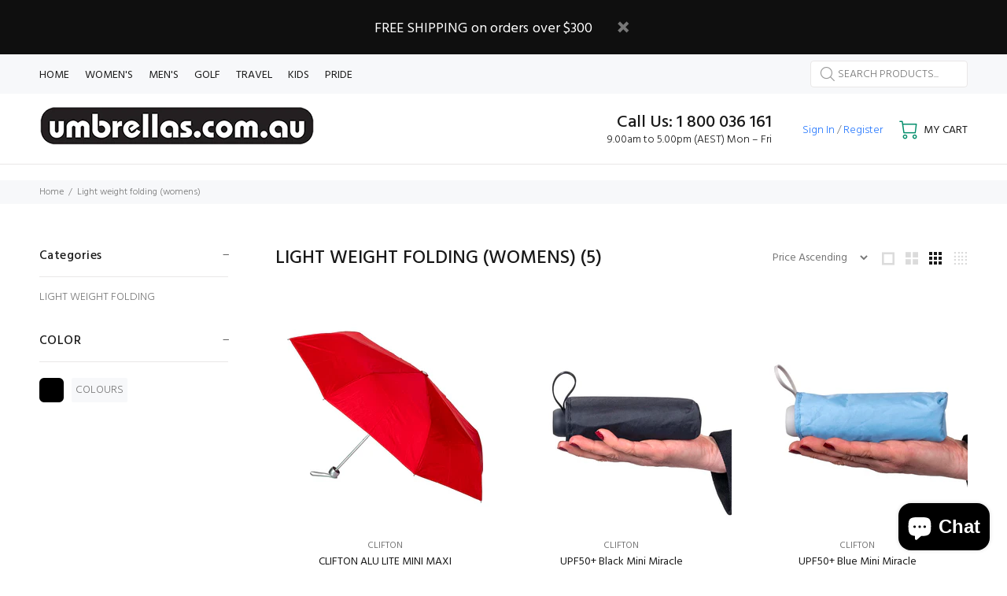

--- FILE ---
content_type: text/html; charset=utf-8
request_url: https://umbrellas.com.au/collections/light-weight-folding-womens
body_size: 22287
content:
<!doctype html>
<!--[if IE 9]> <html class="ie9 no-js" lang="en"> <![endif]-->
<!--[if (gt IE 9)|!(IE)]><!--> <html class="no-js" lang="en"> <!--<![endif]-->
<head>
  <!-- Basic page needs ================================================== -->
  <meta charset="utf-8">
  <!--[if IE]><meta http-equiv="X-UA-Compatible" content="IE=edge,chrome=1"><![endif]-->
  <meta name="viewport" content="width=device-width,initial-scale=1">
  <meta name="theme-color" content="#008d6a">
  <meta name="keywords" content="Shopify Template" />
  <meta name="author" content="p-themes">
  <link rel="canonical" href="https://umbrellas.com.au/collections/light-weight-folding-womens"><!-- Title and description ================================================== --><title>LIGHT WEIGHT FOLDING (WOMENS)
&ndash; umbrellas.com.au
</title><!-- Social meta ================================================== --><!-- /snippets/social-meta-tags.liquid -->




<meta property="og:site_name" content="umbrellas.com.au">
<meta property="og:url" content="https://umbrellas.com.au/collections/light-weight-folding-womens">
<meta property="og:title" content="LIGHT WEIGHT FOLDING (WOMENS)">
<meta property="og:type" content="product.group">
<meta property="og:description" content="Shop premium umbrellas direct from Umbrellas.com.au. Everyday essentials to stylish accessories: find windproof, durable, sun & rain proof umbrellas for all occasions. Enjoy competitive prices, quality craftsmanship + fast delivery across Australia. Stay covered with our extensive range of Clifton, Bobbie J & Brellerz!">





<meta name="twitter:card" content="summary_large_image">
<meta name="twitter:title" content="LIGHT WEIGHT FOLDING (WOMENS)">
<meta name="twitter:description" content="Shop premium umbrellas direct from Umbrellas.com.au. Everyday essentials to stylish accessories: find windproof, durable, sun & rain proof umbrellas for all occasions. Enjoy competitive prices, quality craftsmanship + fast delivery across Australia. Stay covered with our extensive range of Clifton, Bobbie J & Brellerz!">
<!-- Helpers ================================================== -->

  <!-- CSS ================================================== --><link href="https://fonts.googleapis.com/css?family=Hind:100,200,300,400,500,600,700,800,900" rel="stylesheet" defer>
<link href="//umbrellas.com.au/cdn/shop/t/2/assets/theme.css?v=44794955556342089621768965610" rel="stylesheet" type="text/css" media="all" />

<script src="//umbrellas.com.au/cdn/shop/t/2/assets/jquery.min.js?v=146653844047132007351621564168" defer="defer"></script><!-- Header hook for plugins ================================================== -->
  <script>window.performance && window.performance.mark && window.performance.mark('shopify.content_for_header.start');</script><meta name="google-site-verification" content="_UWSbf5UKmPjQZTqLJydnpsr-GVF-2KjcAk9NojUTPA">
<meta id="shopify-digital-wallet" name="shopify-digital-wallet" content="/50504401051/digital_wallets/dialog">
<meta name="shopify-checkout-api-token" content="d3bae3d6958c5c826fcffa8af795e419">
<link rel="alternate" type="application/atom+xml" title="Feed" href="/collections/light-weight-folding-womens.atom" />
<link rel="alternate" type="application/json+oembed" href="https://umbrellas.com.au/collections/light-weight-folding-womens.oembed">
<script async="async" src="/checkouts/internal/preloads.js?locale=en-AU"></script>
<link rel="preconnect" href="https://shop.app" crossorigin="anonymous">
<script async="async" src="https://shop.app/checkouts/internal/preloads.js?locale=en-AU&shop_id=50504401051" crossorigin="anonymous"></script>
<script id="apple-pay-shop-capabilities" type="application/json">{"shopId":50504401051,"countryCode":"AU","currencyCode":"AUD","merchantCapabilities":["supports3DS"],"merchantId":"gid:\/\/shopify\/Shop\/50504401051","merchantName":"umbrellas.com.au","requiredBillingContactFields":["postalAddress","email","phone"],"requiredShippingContactFields":["postalAddress","email","phone"],"shippingType":"shipping","supportedNetworks":["visa","masterCard","amex","jcb"],"total":{"type":"pending","label":"umbrellas.com.au","amount":"1.00"},"shopifyPaymentsEnabled":true,"supportsSubscriptions":true}</script>
<script id="shopify-features" type="application/json">{"accessToken":"d3bae3d6958c5c826fcffa8af795e419","betas":["rich-media-storefront-analytics"],"domain":"umbrellas.com.au","predictiveSearch":true,"shopId":50504401051,"locale":"en"}</script>
<script>var Shopify = Shopify || {};
Shopify.shop = "cliftonau.myshopify.com";
Shopify.locale = "en";
Shopify.currency = {"active":"AUD","rate":"1.0"};
Shopify.country = "AU";
Shopify.theme = {"name":"Install-me-wokiee-v-2-0-5 | INCLUDES RENDR","id":123009433755,"schema_name":"Wokiee","schema_version":"2.0.5","theme_store_id":null,"role":"main"};
Shopify.theme.handle = "null";
Shopify.theme.style = {"id":null,"handle":null};
Shopify.cdnHost = "umbrellas.com.au/cdn";
Shopify.routes = Shopify.routes || {};
Shopify.routes.root = "/";</script>
<script type="module">!function(o){(o.Shopify=o.Shopify||{}).modules=!0}(window);</script>
<script>!function(o){function n(){var o=[];function n(){o.push(Array.prototype.slice.apply(arguments))}return n.q=o,n}var t=o.Shopify=o.Shopify||{};t.loadFeatures=n(),t.autoloadFeatures=n()}(window);</script>
<script>
  window.ShopifyPay = window.ShopifyPay || {};
  window.ShopifyPay.apiHost = "shop.app\/pay";
  window.ShopifyPay.redirectState = null;
</script>
<script id="shop-js-analytics" type="application/json">{"pageType":"collection"}</script>
<script defer="defer" async type="module" src="//umbrellas.com.au/cdn/shopifycloud/shop-js/modules/v2/client.init-shop-cart-sync_BT-GjEfc.en.esm.js"></script>
<script defer="defer" async type="module" src="//umbrellas.com.au/cdn/shopifycloud/shop-js/modules/v2/chunk.common_D58fp_Oc.esm.js"></script>
<script defer="defer" async type="module" src="//umbrellas.com.au/cdn/shopifycloud/shop-js/modules/v2/chunk.modal_xMitdFEc.esm.js"></script>
<script type="module">
  await import("//umbrellas.com.au/cdn/shopifycloud/shop-js/modules/v2/client.init-shop-cart-sync_BT-GjEfc.en.esm.js");
await import("//umbrellas.com.au/cdn/shopifycloud/shop-js/modules/v2/chunk.common_D58fp_Oc.esm.js");
await import("//umbrellas.com.au/cdn/shopifycloud/shop-js/modules/v2/chunk.modal_xMitdFEc.esm.js");

  window.Shopify.SignInWithShop?.initShopCartSync?.({"fedCMEnabled":true,"windoidEnabled":true});

</script>
<script>
  window.Shopify = window.Shopify || {};
  if (!window.Shopify.featureAssets) window.Shopify.featureAssets = {};
  window.Shopify.featureAssets['shop-js'] = {"shop-cart-sync":["modules/v2/client.shop-cart-sync_DZOKe7Ll.en.esm.js","modules/v2/chunk.common_D58fp_Oc.esm.js","modules/v2/chunk.modal_xMitdFEc.esm.js"],"init-fed-cm":["modules/v2/client.init-fed-cm_B6oLuCjv.en.esm.js","modules/v2/chunk.common_D58fp_Oc.esm.js","modules/v2/chunk.modal_xMitdFEc.esm.js"],"shop-cash-offers":["modules/v2/client.shop-cash-offers_D2sdYoxE.en.esm.js","modules/v2/chunk.common_D58fp_Oc.esm.js","modules/v2/chunk.modal_xMitdFEc.esm.js"],"shop-login-button":["modules/v2/client.shop-login-button_QeVjl5Y3.en.esm.js","modules/v2/chunk.common_D58fp_Oc.esm.js","modules/v2/chunk.modal_xMitdFEc.esm.js"],"pay-button":["modules/v2/client.pay-button_DXTOsIq6.en.esm.js","modules/v2/chunk.common_D58fp_Oc.esm.js","modules/v2/chunk.modal_xMitdFEc.esm.js"],"shop-button":["modules/v2/client.shop-button_DQZHx9pm.en.esm.js","modules/v2/chunk.common_D58fp_Oc.esm.js","modules/v2/chunk.modal_xMitdFEc.esm.js"],"avatar":["modules/v2/client.avatar_BTnouDA3.en.esm.js"],"init-windoid":["modules/v2/client.init-windoid_CR1B-cfM.en.esm.js","modules/v2/chunk.common_D58fp_Oc.esm.js","modules/v2/chunk.modal_xMitdFEc.esm.js"],"init-shop-for-new-customer-accounts":["modules/v2/client.init-shop-for-new-customer-accounts_C_vY_xzh.en.esm.js","modules/v2/client.shop-login-button_QeVjl5Y3.en.esm.js","modules/v2/chunk.common_D58fp_Oc.esm.js","modules/v2/chunk.modal_xMitdFEc.esm.js"],"init-shop-email-lookup-coordinator":["modules/v2/client.init-shop-email-lookup-coordinator_BI7n9ZSv.en.esm.js","modules/v2/chunk.common_D58fp_Oc.esm.js","modules/v2/chunk.modal_xMitdFEc.esm.js"],"init-shop-cart-sync":["modules/v2/client.init-shop-cart-sync_BT-GjEfc.en.esm.js","modules/v2/chunk.common_D58fp_Oc.esm.js","modules/v2/chunk.modal_xMitdFEc.esm.js"],"shop-toast-manager":["modules/v2/client.shop-toast-manager_DiYdP3xc.en.esm.js","modules/v2/chunk.common_D58fp_Oc.esm.js","modules/v2/chunk.modal_xMitdFEc.esm.js"],"init-customer-accounts":["modules/v2/client.init-customer-accounts_D9ZNqS-Q.en.esm.js","modules/v2/client.shop-login-button_QeVjl5Y3.en.esm.js","modules/v2/chunk.common_D58fp_Oc.esm.js","modules/v2/chunk.modal_xMitdFEc.esm.js"],"init-customer-accounts-sign-up":["modules/v2/client.init-customer-accounts-sign-up_iGw4briv.en.esm.js","modules/v2/client.shop-login-button_QeVjl5Y3.en.esm.js","modules/v2/chunk.common_D58fp_Oc.esm.js","modules/v2/chunk.modal_xMitdFEc.esm.js"],"shop-follow-button":["modules/v2/client.shop-follow-button_CqMgW2wH.en.esm.js","modules/v2/chunk.common_D58fp_Oc.esm.js","modules/v2/chunk.modal_xMitdFEc.esm.js"],"checkout-modal":["modules/v2/client.checkout-modal_xHeaAweL.en.esm.js","modules/v2/chunk.common_D58fp_Oc.esm.js","modules/v2/chunk.modal_xMitdFEc.esm.js"],"shop-login":["modules/v2/client.shop-login_D91U-Q7h.en.esm.js","modules/v2/chunk.common_D58fp_Oc.esm.js","modules/v2/chunk.modal_xMitdFEc.esm.js"],"lead-capture":["modules/v2/client.lead-capture_BJmE1dJe.en.esm.js","modules/v2/chunk.common_D58fp_Oc.esm.js","modules/v2/chunk.modal_xMitdFEc.esm.js"],"payment-terms":["modules/v2/client.payment-terms_Ci9AEqFq.en.esm.js","modules/v2/chunk.common_D58fp_Oc.esm.js","modules/v2/chunk.modal_xMitdFEc.esm.js"]};
</script>
<script>(function() {
  var isLoaded = false;
  function asyncLoad() {
    if (isLoaded) return;
    isLoaded = true;
    var urls = ["https:\/\/chimpstatic.com\/mcjs-connected\/js\/users\/e56a94a339f8d35cad463ff94\/b53b9928d09773d16851ea061.js?shop=cliftonau.myshopify.com","https:\/\/cdn.tabarn.app\/cdn\/automatic-discount\/automatic-discount-v2.min.js?shop=cliftonau.myshopify.com"];
    for (var i = 0; i < urls.length; i++) {
      var s = document.createElement('script');
      s.type = 'text/javascript';
      s.async = true;
      s.src = urls[i];
      var x = document.getElementsByTagName('script')[0];
      x.parentNode.insertBefore(s, x);
    }
  };
  if(window.attachEvent) {
    window.attachEvent('onload', asyncLoad);
  } else {
    window.addEventListener('load', asyncLoad, false);
  }
})();</script>
<script id="__st">var __st={"a":50504401051,"offset":39600,"reqid":"5ab91877-bd0d-4c7d-b85a-ae1716539d82-1769282788","pageurl":"umbrellas.com.au\/collections\/light-weight-folding-womens","u":"a43e9805f913","p":"collection","rtyp":"collection","rid":269436223643};</script>
<script>window.ShopifyPaypalV4VisibilityTracking = true;</script>
<script id="captcha-bootstrap">!function(){'use strict';const t='contact',e='account',n='new_comment',o=[[t,t],['blogs',n],['comments',n],[t,'customer']],c=[[e,'customer_login'],[e,'guest_login'],[e,'recover_customer_password'],[e,'create_customer']],r=t=>t.map((([t,e])=>`form[action*='/${t}']:not([data-nocaptcha='true']) input[name='form_type'][value='${e}']`)).join(','),a=t=>()=>t?[...document.querySelectorAll(t)].map((t=>t.form)):[];function s(){const t=[...o],e=r(t);return a(e)}const i='password',u='form_key',d=['recaptcha-v3-token','g-recaptcha-response','h-captcha-response',i],f=()=>{try{return window.sessionStorage}catch{return}},m='__shopify_v',_=t=>t.elements[u];function p(t,e,n=!1){try{const o=window.sessionStorage,c=JSON.parse(o.getItem(e)),{data:r}=function(t){const{data:e,action:n}=t;return t[m]||n?{data:e,action:n}:{data:t,action:n}}(c);for(const[e,n]of Object.entries(r))t.elements[e]&&(t.elements[e].value=n);n&&o.removeItem(e)}catch(o){console.error('form repopulation failed',{error:o})}}const l='form_type',E='cptcha';function T(t){t.dataset[E]=!0}const w=window,h=w.document,L='Shopify',v='ce_forms',y='captcha';let A=!1;((t,e)=>{const n=(g='f06e6c50-85a8-45c8-87d0-21a2b65856fe',I='https://cdn.shopify.com/shopifycloud/storefront-forms-hcaptcha/ce_storefront_forms_captcha_hcaptcha.v1.5.2.iife.js',D={infoText:'Protected by hCaptcha',privacyText:'Privacy',termsText:'Terms'},(t,e,n)=>{const o=w[L][v],c=o.bindForm;if(c)return c(t,g,e,D).then(n);var r;o.q.push([[t,g,e,D],n]),r=I,A||(h.body.append(Object.assign(h.createElement('script'),{id:'captcha-provider',async:!0,src:r})),A=!0)});var g,I,D;w[L]=w[L]||{},w[L][v]=w[L][v]||{},w[L][v].q=[],w[L][y]=w[L][y]||{},w[L][y].protect=function(t,e){n(t,void 0,e),T(t)},Object.freeze(w[L][y]),function(t,e,n,w,h,L){const[v,y,A,g]=function(t,e,n){const i=e?o:[],u=t?c:[],d=[...i,...u],f=r(d),m=r(i),_=r(d.filter((([t,e])=>n.includes(e))));return[a(f),a(m),a(_),s()]}(w,h,L),I=t=>{const e=t.target;return e instanceof HTMLFormElement?e:e&&e.form},D=t=>v().includes(t);t.addEventListener('submit',(t=>{const e=I(t);if(!e)return;const n=D(e)&&!e.dataset.hcaptchaBound&&!e.dataset.recaptchaBound,o=_(e),c=g().includes(e)&&(!o||!o.value);(n||c)&&t.preventDefault(),c&&!n&&(function(t){try{if(!f())return;!function(t){const e=f();if(!e)return;const n=_(t);if(!n)return;const o=n.value;o&&e.removeItem(o)}(t);const e=Array.from(Array(32),(()=>Math.random().toString(36)[2])).join('');!function(t,e){_(t)||t.append(Object.assign(document.createElement('input'),{type:'hidden',name:u})),t.elements[u].value=e}(t,e),function(t,e){const n=f();if(!n)return;const o=[...t.querySelectorAll(`input[type='${i}']`)].map((({name:t})=>t)),c=[...d,...o],r={};for(const[a,s]of new FormData(t).entries())c.includes(a)||(r[a]=s);n.setItem(e,JSON.stringify({[m]:1,action:t.action,data:r}))}(t,e)}catch(e){console.error('failed to persist form',e)}}(e),e.submit())}));const S=(t,e)=>{t&&!t.dataset[E]&&(n(t,e.some((e=>e===t))),T(t))};for(const o of['focusin','change'])t.addEventListener(o,(t=>{const e=I(t);D(e)&&S(e,y())}));const B=e.get('form_key'),M=e.get(l),P=B&&M;t.addEventListener('DOMContentLoaded',(()=>{const t=y();if(P)for(const e of t)e.elements[l].value===M&&p(e,B);[...new Set([...A(),...v().filter((t=>'true'===t.dataset.shopifyCaptcha))])].forEach((e=>S(e,t)))}))}(h,new URLSearchParams(w.location.search),n,t,e,['guest_login'])})(!0,!0)}();</script>
<script integrity="sha256-4kQ18oKyAcykRKYeNunJcIwy7WH5gtpwJnB7kiuLZ1E=" data-source-attribution="shopify.loadfeatures" defer="defer" src="//umbrellas.com.au/cdn/shopifycloud/storefront/assets/storefront/load_feature-a0a9edcb.js" crossorigin="anonymous"></script>
<script crossorigin="anonymous" defer="defer" src="//umbrellas.com.au/cdn/shopifycloud/storefront/assets/shopify_pay/storefront-65b4c6d7.js?v=20250812"></script>
<script data-source-attribution="shopify.dynamic_checkout.dynamic.init">var Shopify=Shopify||{};Shopify.PaymentButton=Shopify.PaymentButton||{isStorefrontPortableWallets:!0,init:function(){window.Shopify.PaymentButton.init=function(){};var t=document.createElement("script");t.src="https://umbrellas.com.au/cdn/shopifycloud/portable-wallets/latest/portable-wallets.en.js",t.type="module",document.head.appendChild(t)}};
</script>
<script data-source-attribution="shopify.dynamic_checkout.buyer_consent">
  function portableWalletsHideBuyerConsent(e){var t=document.getElementById("shopify-buyer-consent"),n=document.getElementById("shopify-subscription-policy-button");t&&n&&(t.classList.add("hidden"),t.setAttribute("aria-hidden","true"),n.removeEventListener("click",e))}function portableWalletsShowBuyerConsent(e){var t=document.getElementById("shopify-buyer-consent"),n=document.getElementById("shopify-subscription-policy-button");t&&n&&(t.classList.remove("hidden"),t.removeAttribute("aria-hidden"),n.addEventListener("click",e))}window.Shopify?.PaymentButton&&(window.Shopify.PaymentButton.hideBuyerConsent=portableWalletsHideBuyerConsent,window.Shopify.PaymentButton.showBuyerConsent=portableWalletsShowBuyerConsent);
</script>
<script data-source-attribution="shopify.dynamic_checkout.cart.bootstrap">document.addEventListener("DOMContentLoaded",(function(){function t(){return document.querySelector("shopify-accelerated-checkout-cart, shopify-accelerated-checkout")}if(t())Shopify.PaymentButton.init();else{new MutationObserver((function(e,n){t()&&(Shopify.PaymentButton.init(),n.disconnect())})).observe(document.body,{childList:!0,subtree:!0})}}));
</script>
<link id="shopify-accelerated-checkout-styles" rel="stylesheet" media="screen" href="https://umbrellas.com.au/cdn/shopifycloud/portable-wallets/latest/accelerated-checkout-backwards-compat.css" crossorigin="anonymous">
<style id="shopify-accelerated-checkout-cart">
        #shopify-buyer-consent {
  margin-top: 1em;
  display: inline-block;
  width: 100%;
}

#shopify-buyer-consent.hidden {
  display: none;
}

#shopify-subscription-policy-button {
  background: none;
  border: none;
  padding: 0;
  text-decoration: underline;
  font-size: inherit;
  cursor: pointer;
}

#shopify-subscription-policy-button::before {
  box-shadow: none;
}

      </style>
<script id="sections-script" data-sections="promo-fixed" defer="defer" src="//umbrellas.com.au/cdn/shop/t/2/compiled_assets/scripts.js?v=340"></script>
<script>window.performance && window.performance.mark && window.performance.mark('shopify.content_for_header.end');</script>
  <!-- /Header hook for plugins ================================================== --><!-- BEGIN app block: shopify://apps/klaviyo-email-marketing-sms/blocks/klaviyo-onsite-embed/2632fe16-c075-4321-a88b-50b567f42507 -->












  <script async src="https://static.klaviyo.com/onsite/js/XB3nmf/klaviyo.js?company_id=XB3nmf"></script>
  <script>!function(){if(!window.klaviyo){window._klOnsite=window._klOnsite||[];try{window.klaviyo=new Proxy({},{get:function(n,i){return"push"===i?function(){var n;(n=window._klOnsite).push.apply(n,arguments)}:function(){for(var n=arguments.length,o=new Array(n),w=0;w<n;w++)o[w]=arguments[w];var t="function"==typeof o[o.length-1]?o.pop():void 0,e=new Promise((function(n){window._klOnsite.push([i].concat(o,[function(i){t&&t(i),n(i)}]))}));return e}}})}catch(n){window.klaviyo=window.klaviyo||[],window.klaviyo.push=function(){var n;(n=window._klOnsite).push.apply(n,arguments)}}}}();</script>

  




  <script>
    window.klaviyoReviewsProductDesignMode = false
  </script>







<!-- END app block --><!-- BEGIN app block: shopify://apps/easy-reorder/blocks/easy-reorder-page/095cb4c2-cd42-4f2d-88e5-e4da0db8035b -->

<!-- END app block --><script src="https://cdn.shopify.com/extensions/e8878072-2f6b-4e89-8082-94b04320908d/inbox-1254/assets/inbox-chat-loader.js" type="text/javascript" defer="defer"></script>
<script src="https://cdn.shopify.com/extensions/99efc04b-e156-46b7-b1d8-3d7dc2b05ab2/easy-reorder-36/assets/main.js" type="text/javascript" defer="defer"></script>
<link href="https://cdn.shopify.com/extensions/99efc04b-e156-46b7-b1d8-3d7dc2b05ab2/easy-reorder-36/assets/main.css" rel="stylesheet" type="text/css" media="all">
<link href="https://monorail-edge.shopifysvc.com" rel="dns-prefetch">
<script>(function(){if ("sendBeacon" in navigator && "performance" in window) {try {var session_token_from_headers = performance.getEntriesByType('navigation')[0].serverTiming.find(x => x.name == '_s').description;} catch {var session_token_from_headers = undefined;}var session_cookie_matches = document.cookie.match(/_shopify_s=([^;]*)/);var session_token_from_cookie = session_cookie_matches && session_cookie_matches.length === 2 ? session_cookie_matches[1] : "";var session_token = session_token_from_headers || session_token_from_cookie || "";function handle_abandonment_event(e) {var entries = performance.getEntries().filter(function(entry) {return /monorail-edge.shopifysvc.com/.test(entry.name);});if (!window.abandonment_tracked && entries.length === 0) {window.abandonment_tracked = true;var currentMs = Date.now();var navigation_start = performance.timing.navigationStart;var payload = {shop_id: 50504401051,url: window.location.href,navigation_start,duration: currentMs - navigation_start,session_token,page_type: "collection"};window.navigator.sendBeacon("https://monorail-edge.shopifysvc.com/v1/produce", JSON.stringify({schema_id: "online_store_buyer_site_abandonment/1.1",payload: payload,metadata: {event_created_at_ms: currentMs,event_sent_at_ms: currentMs}}));}}window.addEventListener('pagehide', handle_abandonment_event);}}());</script>
<script id="web-pixels-manager-setup">(function e(e,d,r,n,o){if(void 0===o&&(o={}),!Boolean(null===(a=null===(i=window.Shopify)||void 0===i?void 0:i.analytics)||void 0===a?void 0:a.replayQueue)){var i,a;window.Shopify=window.Shopify||{};var t=window.Shopify;t.analytics=t.analytics||{};var s=t.analytics;s.replayQueue=[],s.publish=function(e,d,r){return s.replayQueue.push([e,d,r]),!0};try{self.performance.mark("wpm:start")}catch(e){}var l=function(){var e={modern:/Edge?\/(1{2}[4-9]|1[2-9]\d|[2-9]\d{2}|\d{4,})\.\d+(\.\d+|)|Firefox\/(1{2}[4-9]|1[2-9]\d|[2-9]\d{2}|\d{4,})\.\d+(\.\d+|)|Chrom(ium|e)\/(9{2}|\d{3,})\.\d+(\.\d+|)|(Maci|X1{2}).+ Version\/(15\.\d+|(1[6-9]|[2-9]\d|\d{3,})\.\d+)([,.]\d+|)( \(\w+\)|)( Mobile\/\w+|) Safari\/|Chrome.+OPR\/(9{2}|\d{3,})\.\d+\.\d+|(CPU[ +]OS|iPhone[ +]OS|CPU[ +]iPhone|CPU IPhone OS|CPU iPad OS)[ +]+(15[._]\d+|(1[6-9]|[2-9]\d|\d{3,})[._]\d+)([._]\d+|)|Android:?[ /-](13[3-9]|1[4-9]\d|[2-9]\d{2}|\d{4,})(\.\d+|)(\.\d+|)|Android.+Firefox\/(13[5-9]|1[4-9]\d|[2-9]\d{2}|\d{4,})\.\d+(\.\d+|)|Android.+Chrom(ium|e)\/(13[3-9]|1[4-9]\d|[2-9]\d{2}|\d{4,})\.\d+(\.\d+|)|SamsungBrowser\/([2-9]\d|\d{3,})\.\d+/,legacy:/Edge?\/(1[6-9]|[2-9]\d|\d{3,})\.\d+(\.\d+|)|Firefox\/(5[4-9]|[6-9]\d|\d{3,})\.\d+(\.\d+|)|Chrom(ium|e)\/(5[1-9]|[6-9]\d|\d{3,})\.\d+(\.\d+|)([\d.]+$|.*Safari\/(?![\d.]+ Edge\/[\d.]+$))|(Maci|X1{2}).+ Version\/(10\.\d+|(1[1-9]|[2-9]\d|\d{3,})\.\d+)([,.]\d+|)( \(\w+\)|)( Mobile\/\w+|) Safari\/|Chrome.+OPR\/(3[89]|[4-9]\d|\d{3,})\.\d+\.\d+|(CPU[ +]OS|iPhone[ +]OS|CPU[ +]iPhone|CPU IPhone OS|CPU iPad OS)[ +]+(10[._]\d+|(1[1-9]|[2-9]\d|\d{3,})[._]\d+)([._]\d+|)|Android:?[ /-](13[3-9]|1[4-9]\d|[2-9]\d{2}|\d{4,})(\.\d+|)(\.\d+|)|Mobile Safari.+OPR\/([89]\d|\d{3,})\.\d+\.\d+|Android.+Firefox\/(13[5-9]|1[4-9]\d|[2-9]\d{2}|\d{4,})\.\d+(\.\d+|)|Android.+Chrom(ium|e)\/(13[3-9]|1[4-9]\d|[2-9]\d{2}|\d{4,})\.\d+(\.\d+|)|Android.+(UC? ?Browser|UCWEB|U3)[ /]?(15\.([5-9]|\d{2,})|(1[6-9]|[2-9]\d|\d{3,})\.\d+)\.\d+|SamsungBrowser\/(5\.\d+|([6-9]|\d{2,})\.\d+)|Android.+MQ{2}Browser\/(14(\.(9|\d{2,})|)|(1[5-9]|[2-9]\d|\d{3,})(\.\d+|))(\.\d+|)|K[Aa][Ii]OS\/(3\.\d+|([4-9]|\d{2,})\.\d+)(\.\d+|)/},d=e.modern,r=e.legacy,n=navigator.userAgent;return n.match(d)?"modern":n.match(r)?"legacy":"unknown"}(),u="modern"===l?"modern":"legacy",c=(null!=n?n:{modern:"",legacy:""})[u],f=function(e){return[e.baseUrl,"/wpm","/b",e.hashVersion,"modern"===e.buildTarget?"m":"l",".js"].join("")}({baseUrl:d,hashVersion:r,buildTarget:u}),m=function(e){var d=e.version,r=e.bundleTarget,n=e.surface,o=e.pageUrl,i=e.monorailEndpoint;return{emit:function(e){var a=e.status,t=e.errorMsg,s=(new Date).getTime(),l=JSON.stringify({metadata:{event_sent_at_ms:s},events:[{schema_id:"web_pixels_manager_load/3.1",payload:{version:d,bundle_target:r,page_url:o,status:a,surface:n,error_msg:t},metadata:{event_created_at_ms:s}}]});if(!i)return console&&console.warn&&console.warn("[Web Pixels Manager] No Monorail endpoint provided, skipping logging."),!1;try{return self.navigator.sendBeacon.bind(self.navigator)(i,l)}catch(e){}var u=new XMLHttpRequest;try{return u.open("POST",i,!0),u.setRequestHeader("Content-Type","text/plain"),u.send(l),!0}catch(e){return console&&console.warn&&console.warn("[Web Pixels Manager] Got an unhandled error while logging to Monorail."),!1}}}}({version:r,bundleTarget:l,surface:e.surface,pageUrl:self.location.href,monorailEndpoint:e.monorailEndpoint});try{o.browserTarget=l,function(e){var d=e.src,r=e.async,n=void 0===r||r,o=e.onload,i=e.onerror,a=e.sri,t=e.scriptDataAttributes,s=void 0===t?{}:t,l=document.createElement("script"),u=document.querySelector("head"),c=document.querySelector("body");if(l.async=n,l.src=d,a&&(l.integrity=a,l.crossOrigin="anonymous"),s)for(var f in s)if(Object.prototype.hasOwnProperty.call(s,f))try{l.dataset[f]=s[f]}catch(e){}if(o&&l.addEventListener("load",o),i&&l.addEventListener("error",i),u)u.appendChild(l);else{if(!c)throw new Error("Did not find a head or body element to append the script");c.appendChild(l)}}({src:f,async:!0,onload:function(){if(!function(){var e,d;return Boolean(null===(d=null===(e=window.Shopify)||void 0===e?void 0:e.analytics)||void 0===d?void 0:d.initialized)}()){var d=window.webPixelsManager.init(e)||void 0;if(d){var r=window.Shopify.analytics;r.replayQueue.forEach((function(e){var r=e[0],n=e[1],o=e[2];d.publishCustomEvent(r,n,o)})),r.replayQueue=[],r.publish=d.publishCustomEvent,r.visitor=d.visitor,r.initialized=!0}}},onerror:function(){return m.emit({status:"failed",errorMsg:"".concat(f," has failed to load")})},sri:function(e){var d=/^sha384-[A-Za-z0-9+/=]+$/;return"string"==typeof e&&d.test(e)}(c)?c:"",scriptDataAttributes:o}),m.emit({status:"loading"})}catch(e){m.emit({status:"failed",errorMsg:(null==e?void 0:e.message)||"Unknown error"})}}})({shopId: 50504401051,storefrontBaseUrl: "https://umbrellas.com.au",extensionsBaseUrl: "https://extensions.shopifycdn.com/cdn/shopifycloud/web-pixels-manager",monorailEndpoint: "https://monorail-edge.shopifysvc.com/unstable/produce_batch",surface: "storefront-renderer",enabledBetaFlags: ["2dca8a86"],webPixelsConfigList: [{"id":"1368424678","configuration":"{\"accountID\":\"XB3nmf\",\"webPixelConfig\":\"eyJlbmFibGVBZGRlZFRvQ2FydEV2ZW50cyI6IHRydWV9\"}","eventPayloadVersion":"v1","runtimeContext":"STRICT","scriptVersion":"524f6c1ee37bacdca7657a665bdca589","type":"APP","apiClientId":123074,"privacyPurposes":["ANALYTICS","MARKETING"],"dataSharingAdjustments":{"protectedCustomerApprovalScopes":["read_customer_address","read_customer_email","read_customer_name","read_customer_personal_data","read_customer_phone"]}},{"id":"720797926","configuration":"{\"config\":\"{\\\"google_tag_ids\\\":[\\\"GT-55XFBB4X\\\"],\\\"target_country\\\":\\\"AU\\\",\\\"gtag_events\\\":[{\\\"type\\\":\\\"view_item\\\",\\\"action_label\\\":\\\"MC-JS36NLK7JD\\\"},{\\\"type\\\":\\\"purchase\\\",\\\"action_label\\\":\\\"MC-JS36NLK7JD\\\"},{\\\"type\\\":\\\"page_view\\\",\\\"action_label\\\":\\\"MC-JS36NLK7JD\\\"}],\\\"enable_monitoring_mode\\\":false}\"}","eventPayloadVersion":"v1","runtimeContext":"OPEN","scriptVersion":"b2a88bafab3e21179ed38636efcd8a93","type":"APP","apiClientId":1780363,"privacyPurposes":[],"dataSharingAdjustments":{"protectedCustomerApprovalScopes":["read_customer_address","read_customer_email","read_customer_name","read_customer_personal_data","read_customer_phone"]}},{"id":"shopify-app-pixel","configuration":"{}","eventPayloadVersion":"v1","runtimeContext":"STRICT","scriptVersion":"0450","apiClientId":"shopify-pixel","type":"APP","privacyPurposes":["ANALYTICS","MARKETING"]},{"id":"shopify-custom-pixel","eventPayloadVersion":"v1","runtimeContext":"LAX","scriptVersion":"0450","apiClientId":"shopify-pixel","type":"CUSTOM","privacyPurposes":["ANALYTICS","MARKETING"]}],isMerchantRequest: false,initData: {"shop":{"name":"umbrellas.com.au","paymentSettings":{"currencyCode":"AUD"},"myshopifyDomain":"cliftonau.myshopify.com","countryCode":"AU","storefrontUrl":"https:\/\/umbrellas.com.au"},"customer":null,"cart":null,"checkout":null,"productVariants":[],"purchasingCompany":null},},"https://umbrellas.com.au/cdn","fcfee988w5aeb613cpc8e4bc33m6693e112",{"modern":"","legacy":""},{"shopId":"50504401051","storefrontBaseUrl":"https:\/\/umbrellas.com.au","extensionBaseUrl":"https:\/\/extensions.shopifycdn.com\/cdn\/shopifycloud\/web-pixels-manager","surface":"storefront-renderer","enabledBetaFlags":"[\"2dca8a86\"]","isMerchantRequest":"false","hashVersion":"fcfee988w5aeb613cpc8e4bc33m6693e112","publish":"custom","events":"[[\"page_viewed\",{}],[\"collection_viewed\",{\"collection\":{\"id\":\"269436223643\",\"title\":\"LIGHT WEIGHT FOLDING (WOMENS)\",\"productVariants\":[{\"price\":{\"amount\":35.0,\"currencyCode\":\"AUD\"},\"product\":{\"title\":\"CLIFTON ALU LITE MINI MAXI\",\"vendor\":\"CLIFTON\",\"id\":\"8932968399078\",\"untranslatedTitle\":\"CLIFTON ALU LITE MINI MAXI\",\"url\":\"\/products\/clifton-alu-lite-mini-maxi-3\",\"type\":\"\"},\"id\":\"45671232241894\",\"image\":{\"src\":\"\/\/umbrellas.com.au\/cdn\/shop\/files\/bf2b7d218f66cf31bcef21e6b40207d53171d53b.jpg?v=1763445413\"},\"sku\":\"A1-LF851W-RED\",\"title\":\"Default Title\",\"untranslatedTitle\":\"Default Title\"},{\"price\":{\"amount\":50.0,\"currencyCode\":\"AUD\"},\"product\":{\"title\":\"UPF50+ Black Mini Miracle\",\"vendor\":\"CLIFTON\",\"id\":\"8862558847206\",\"untranslatedTitle\":\"UPF50+ Black Mini Miracle\",\"url\":\"\/products\/clifton-mini-miracle-umbrella-black\",\"type\":\"LIGHT WEIGHT FOLDING (WOMENS)\"},\"id\":\"45416103149798\",\"image\":{\"src\":\"\/\/umbrellas.com.au\/cdn\/shop\/files\/0d79823a50126100fd8f2957b9d947e59b879653_17b1d423-1ce8-4dc6-bd99-0cc4b5f3a038.jpg?v=1769063088\"},\"sku\":\"A1-LF601UL-BLK\",\"title\":\"Default Title\",\"untranslatedTitle\":\"Default Title\"},{\"price\":{\"amount\":50.0,\"currencyCode\":\"AUD\"},\"product\":{\"title\":\"UPF50+ Blue Mini Miracle\",\"vendor\":\"CLIFTON\",\"id\":\"8862559240422\",\"untranslatedTitle\":\"UPF50+ Blue Mini Miracle\",\"url\":\"\/products\/clifton-mini-miracle-umbrella-1\",\"type\":\"LIGHT WEIGHT FOLDING (WOMENS)\"},\"id\":\"45416103805158\",\"image\":{\"src\":\"\/\/umbrellas.com.au\/cdn\/shop\/files\/9bb9b1a754bacfe18190f0bc6ea95460158a7bfc_960521f4-29bc-4f5c-80fe-d986365678ee.jpg?v=1769154397\"},\"sku\":\"A1-LF601UL-BLUE\",\"title\":\"Default Title\",\"untranslatedTitle\":\"Default Title\"},{\"price\":{\"amount\":50.0,\"currencyCode\":\"AUD\"},\"product\":{\"title\":\"UPF50+ Purple Mini Miracle\",\"vendor\":\"CLIFTON\",\"id\":\"8862559502566\",\"untranslatedTitle\":\"UPF50+ Purple Mini Miracle\",\"url\":\"\/products\/clifton-mini-miracle-umbrella-purple\",\"type\":\"LIGHT WEIGHT FOLDING (WOMENS)\"},\"id\":\"45416104165606\",\"image\":{\"src\":\"\/\/umbrellas.com.au\/cdn\/shop\/files\/fce550d996d2dd21889ff48c850cf8804b6640f9_01e3978d-3168-415e-a0e8-71477a2fe022.jpg?v=1769063106\"},\"sku\":\"A1-LF601UL-PURPLE\",\"title\":\"Default Title\",\"untranslatedTitle\":\"Default Title\"},{\"price\":{\"amount\":50.0,\"currencyCode\":\"AUD\"},\"product\":{\"title\":\"UPF50+ Pink Mini Miracle\",\"vendor\":\"CLIFTON\",\"id\":\"8865014939878\",\"untranslatedTitle\":\"UPF50+ Pink Mini Miracle\",\"url\":\"\/products\/upf50-pink-mini-miracle\",\"type\":\"LIGHT WEIGHT FOLDING (WOMENS)\"},\"id\":\"45423664431334\",\"image\":{\"src\":\"\/\/umbrellas.com.au\/cdn\/shop\/files\/99ba03b4315f1d29f45d8e7dbe54a2189e60073d_0b41758b-929f-4ee4-9a93-4a6c258d28ee.jpg?v=1769063156\"},\"sku\":\"A1-LF601UL-PINK\",\"title\":\"Default Title\",\"untranslatedTitle\":\"Default Title\"}]}}]]"});</script><script>
  window.ShopifyAnalytics = window.ShopifyAnalytics || {};
  window.ShopifyAnalytics.meta = window.ShopifyAnalytics.meta || {};
  window.ShopifyAnalytics.meta.currency = 'AUD';
  var meta = {"products":[{"id":8932968399078,"gid":"gid:\/\/shopify\/Product\/8932968399078","vendor":"CLIFTON","type":"","handle":"clifton-alu-lite-mini-maxi-3","variants":[{"id":45671232241894,"price":3500,"name":"CLIFTON ALU LITE MINI MAXI","public_title":null,"sku":"A1-LF851W-RED"}],"remote":false},{"id":8862558847206,"gid":"gid:\/\/shopify\/Product\/8862558847206","vendor":"CLIFTON","type":"LIGHT WEIGHT FOLDING (WOMENS)","handle":"clifton-mini-miracle-umbrella-black","variants":[{"id":45416103149798,"price":5000,"name":"UPF50+ Black Mini Miracle","public_title":null,"sku":"A1-LF601UL-BLK"}],"remote":false},{"id":8862559240422,"gid":"gid:\/\/shopify\/Product\/8862559240422","vendor":"CLIFTON","type":"LIGHT WEIGHT FOLDING (WOMENS)","handle":"clifton-mini-miracle-umbrella-1","variants":[{"id":45416103805158,"price":5000,"name":"UPF50+ Blue Mini Miracle","public_title":null,"sku":"A1-LF601UL-BLUE"}],"remote":false},{"id":8862559502566,"gid":"gid:\/\/shopify\/Product\/8862559502566","vendor":"CLIFTON","type":"LIGHT WEIGHT FOLDING (WOMENS)","handle":"clifton-mini-miracle-umbrella-purple","variants":[{"id":45416104165606,"price":5000,"name":"UPF50+ Purple Mini Miracle","public_title":null,"sku":"A1-LF601UL-PURPLE"}],"remote":false},{"id":8865014939878,"gid":"gid:\/\/shopify\/Product\/8865014939878","vendor":"CLIFTON","type":"LIGHT WEIGHT FOLDING (WOMENS)","handle":"upf50-pink-mini-miracle","variants":[{"id":45423664431334,"price":5000,"name":"UPF50+ Pink Mini Miracle","public_title":null,"sku":"A1-LF601UL-PINK"}],"remote":false}],"page":{"pageType":"collection","resourceType":"collection","resourceId":269436223643,"requestId":"5ab91877-bd0d-4c7d-b85a-ae1716539d82-1769282788"}};
  for (var attr in meta) {
    window.ShopifyAnalytics.meta[attr] = meta[attr];
  }
</script>
<script class="analytics">
  (function () {
    var customDocumentWrite = function(content) {
      var jquery = null;

      if (window.jQuery) {
        jquery = window.jQuery;
      } else if (window.Checkout && window.Checkout.$) {
        jquery = window.Checkout.$;
      }

      if (jquery) {
        jquery('body').append(content);
      }
    };

    var hasLoggedConversion = function(token) {
      if (token) {
        return document.cookie.indexOf('loggedConversion=' + token) !== -1;
      }
      return false;
    }

    var setCookieIfConversion = function(token) {
      if (token) {
        var twoMonthsFromNow = new Date(Date.now());
        twoMonthsFromNow.setMonth(twoMonthsFromNow.getMonth() + 2);

        document.cookie = 'loggedConversion=' + token + '; expires=' + twoMonthsFromNow;
      }
    }

    var trekkie = window.ShopifyAnalytics.lib = window.trekkie = window.trekkie || [];
    if (trekkie.integrations) {
      return;
    }
    trekkie.methods = [
      'identify',
      'page',
      'ready',
      'track',
      'trackForm',
      'trackLink'
    ];
    trekkie.factory = function(method) {
      return function() {
        var args = Array.prototype.slice.call(arguments);
        args.unshift(method);
        trekkie.push(args);
        return trekkie;
      };
    };
    for (var i = 0; i < trekkie.methods.length; i++) {
      var key = trekkie.methods[i];
      trekkie[key] = trekkie.factory(key);
    }
    trekkie.load = function(config) {
      trekkie.config = config || {};
      trekkie.config.initialDocumentCookie = document.cookie;
      var first = document.getElementsByTagName('script')[0];
      var script = document.createElement('script');
      script.type = 'text/javascript';
      script.onerror = function(e) {
        var scriptFallback = document.createElement('script');
        scriptFallback.type = 'text/javascript';
        scriptFallback.onerror = function(error) {
                var Monorail = {
      produce: function produce(monorailDomain, schemaId, payload) {
        var currentMs = new Date().getTime();
        var event = {
          schema_id: schemaId,
          payload: payload,
          metadata: {
            event_created_at_ms: currentMs,
            event_sent_at_ms: currentMs
          }
        };
        return Monorail.sendRequest("https://" + monorailDomain + "/v1/produce", JSON.stringify(event));
      },
      sendRequest: function sendRequest(endpointUrl, payload) {
        // Try the sendBeacon API
        if (window && window.navigator && typeof window.navigator.sendBeacon === 'function' && typeof window.Blob === 'function' && !Monorail.isIos12()) {
          var blobData = new window.Blob([payload], {
            type: 'text/plain'
          });

          if (window.navigator.sendBeacon(endpointUrl, blobData)) {
            return true;
          } // sendBeacon was not successful

        } // XHR beacon

        var xhr = new XMLHttpRequest();

        try {
          xhr.open('POST', endpointUrl);
          xhr.setRequestHeader('Content-Type', 'text/plain');
          xhr.send(payload);
        } catch (e) {
          console.log(e);
        }

        return false;
      },
      isIos12: function isIos12() {
        return window.navigator.userAgent.lastIndexOf('iPhone; CPU iPhone OS 12_') !== -1 || window.navigator.userAgent.lastIndexOf('iPad; CPU OS 12_') !== -1;
      }
    };
    Monorail.produce('monorail-edge.shopifysvc.com',
      'trekkie_storefront_load_errors/1.1',
      {shop_id: 50504401051,
      theme_id: 123009433755,
      app_name: "storefront",
      context_url: window.location.href,
      source_url: "//umbrellas.com.au/cdn/s/trekkie.storefront.8d95595f799fbf7e1d32231b9a28fd43b70c67d3.min.js"});

        };
        scriptFallback.async = true;
        scriptFallback.src = '//umbrellas.com.au/cdn/s/trekkie.storefront.8d95595f799fbf7e1d32231b9a28fd43b70c67d3.min.js';
        first.parentNode.insertBefore(scriptFallback, first);
      };
      script.async = true;
      script.src = '//umbrellas.com.au/cdn/s/trekkie.storefront.8d95595f799fbf7e1d32231b9a28fd43b70c67d3.min.js';
      first.parentNode.insertBefore(script, first);
    };
    trekkie.load(
      {"Trekkie":{"appName":"storefront","development":false,"defaultAttributes":{"shopId":50504401051,"isMerchantRequest":null,"themeId":123009433755,"themeCityHash":"16869321557300347489","contentLanguage":"en","currency":"AUD","eventMetadataId":"ab26d242-231c-4662-9784-e4d7f361d325"},"isServerSideCookieWritingEnabled":true,"monorailRegion":"shop_domain","enabledBetaFlags":["65f19447"]},"Session Attribution":{},"S2S":{"facebookCapiEnabled":false,"source":"trekkie-storefront-renderer","apiClientId":580111}}
    );

    var loaded = false;
    trekkie.ready(function() {
      if (loaded) return;
      loaded = true;

      window.ShopifyAnalytics.lib = window.trekkie;

      var originalDocumentWrite = document.write;
      document.write = customDocumentWrite;
      try { window.ShopifyAnalytics.merchantGoogleAnalytics.call(this); } catch(error) {};
      document.write = originalDocumentWrite;

      window.ShopifyAnalytics.lib.page(null,{"pageType":"collection","resourceType":"collection","resourceId":269436223643,"requestId":"5ab91877-bd0d-4c7d-b85a-ae1716539d82-1769282788","shopifyEmitted":true});

      var match = window.location.pathname.match(/checkouts\/(.+)\/(thank_you|post_purchase)/)
      var token = match? match[1]: undefined;
      if (!hasLoggedConversion(token)) {
        setCookieIfConversion(token);
        window.ShopifyAnalytics.lib.track("Viewed Product Category",{"currency":"AUD","category":"Collection: light-weight-folding-womens","collectionName":"light-weight-folding-womens","collectionId":269436223643,"nonInteraction":true},undefined,undefined,{"shopifyEmitted":true});
      }
    });


        var eventsListenerScript = document.createElement('script');
        eventsListenerScript.async = true;
        eventsListenerScript.src = "//umbrellas.com.au/cdn/shopifycloud/storefront/assets/shop_events_listener-3da45d37.js";
        document.getElementsByTagName('head')[0].appendChild(eventsListenerScript);

})();</script>
<script
  defer
  src="https://umbrellas.com.au/cdn/shopifycloud/perf-kit/shopify-perf-kit-3.0.4.min.js"
  data-application="storefront-renderer"
  data-shop-id="50504401051"
  data-render-region="gcp-us-central1"
  data-page-type="collection"
  data-theme-instance-id="123009433755"
  data-theme-name="Wokiee"
  data-theme-version="2.0.5"
  data-monorail-region="shop_domain"
  data-resource-timing-sampling-rate="10"
  data-shs="true"
  data-shs-beacon="true"
  data-shs-export-with-fetch="true"
  data-shs-logs-sample-rate="1"
  data-shs-beacon-endpoint="https://umbrellas.com.au/api/collect"
></script>
</head>
<body class="pagecollection" 
      ><div id="shopify-section-categorie-button-icons-menu" class="shopify-section"></div>
<div id="shopify-section-header-template-4" class="shopify-section"><header class="desctop-menu-large headertype3 headertype4"><nav class="panel-menu mobile-main-menu">
  <ul><li>
      <a href="/">HOME</a></li><li>
      <a href="/collections/womens">WOMEN'S</a><ul><li>
          <a href="/collections/light-weight-folding-womens">LIGHT WEIGHT FOLDING</a></li><li>
          <a href="/collections/super-small-folding-womens">SUPER SMALL FOLDING</a></li><li>
          <a href="/collections/womens-folding-colours">FOLDING - COLOURS</a></li><li>
          <a href="/collections/womens-folding-prints">FOLDING - PRINTS</a></li><li>
          <a href="/collections/womens-folding-auto-open">AUTO OPEN FOLDING</a></li><li>
          <a href="/collections/walking-length-womens">WALKING LENGTH</a></li><li>
          <a href="/collections/reverse-cover-womens">REVERSE COVER</a></li><li>
          <a href="/collections/clear-pvc-womens">CLEAR PVC</a></li><li>
          <a href="/collections/wedding">WEDDING</a></li></ul></li><li>
      <a href="/collections/mens">MEN'S</a><ul><li>
          <a href="/collections/folding-mens">FOLDING</a></li><li>
          <a href="/collections/walking-length-mens">WALKING LENGTH</a></li></ul></li><li>
      <a href="/collections/golf">GOLF</a><ul><li>
          <a href="/collections/single-cover">SINGLE COVER</a></li><li>
          <a href="/collections/vented-cover-golf">VENTED COVER</a></li></ul></li><li>
      <a href="/collections/travel">TRAVEL</a><ul><li>
          <a href="/collections/australiana">AUSTRALIANA</a></li><li>
          <a href="/collections/ultra-light-folding-travel">ULTRA LIGHT FOLDING</a></li></ul></li><li>
      <a href="/collections/kids">KIDS</a><ul><li>
          <a href="/collections/funbrellerz">FUNBRELLERZ</a></li><li>
          <a href="/collections/bobbie-j-kids">BOBBIE J KIDS</a></li><li>
          <a href="/collections/upf50-kid-safe">UPF50+ KID SAFE</a></li><li>
          <a href="/collections/clear-pvc">CLEAR PVC</a></li><li>
          <a href="/collections/frills-kids">FRILLS</a></li><li>
          <a href="/collections/galleria-kids">GALLERIA</a></li></ul></li><li>
      <a href="/collections/pride">PRIDE</a><ul><li>
          <a href="/collections/folding-pride">FOLDING</a></li><li>
          <a href="/collections/pride-auto-open">AUTO OPEN FOLDING</a></li><li>
          <a href="/collections/walking-length-pride">WALKING LENGTH</a></li><li>
          <a href="/collections/golf-pride">GOLF</a></li></ul></li></ul>
</nav><!-- tt-top-panel -->
<div class="tt-top-panel">
  <div class="container">
    <div class="tt-row" style="padding-top:24px;min-height:40px;">
      <div class="tt-description" style="font-size:18px;line-height:25px;font-weight:400;">
        FREE SHIPPING on orders over $300
      </div>
      
      <button class="tt-btn-close" style="top:-2px;"></button>
      
    </div>
  </div>
</div><!-- tt-mobile-header -->
<div class="tt-mobile-header tt-mobile-header-inline tt-mobile-header-inline-stuck">
  <div class="container-fluid">
    <div class="tt-header-row">
      <div class="tt-mobile-parent-menu">
        <div class="tt-menu-toggle mainmenumob-js">
          <svg width="17" height="15" viewBox="0 0 17 15" fill="none" xmlns="http://www.w3.org/2000/svg">
<path d="M16.4023 0.292969C16.4935 0.397135 16.5651 0.507812 16.6172 0.625C16.6693 0.742188 16.6953 0.865885 16.6953 0.996094C16.6953 1.13932 16.6693 1.26953 16.6172 1.38672C16.5651 1.50391 16.4935 1.60807 16.4023 1.69922C16.2982 1.80339 16.1875 1.88151 16.0703 1.93359C15.9531 1.97266 15.8294 1.99219 15.6992 1.99219H1.69531C1.55208 1.99219 1.42188 1.97266 1.30469 1.93359C1.1875 1.88151 1.08333 1.80339 0.992188 1.69922C0.888021 1.60807 0.809896 1.50391 0.757812 1.38672C0.71875 1.26953 0.699219 1.13932 0.699219 0.996094C0.699219 0.865885 0.71875 0.742188 0.757812 0.625C0.809896 0.507812 0.888021 0.397135 0.992188 0.292969C1.08333 0.201823 1.1875 0.130208 1.30469 0.078125C1.42188 0.0260417 1.55208 0 1.69531 0H15.6992C15.8294 0 15.9531 0.0260417 16.0703 0.078125C16.1875 0.130208 16.2982 0.201823 16.4023 0.292969ZM16.4023 6.28906C16.4935 6.39323 16.5651 6.50391 16.6172 6.62109C16.6693 6.73828 16.6953 6.86198 16.6953 6.99219C16.6953 7.13542 16.6693 7.26562 16.6172 7.38281C16.5651 7.5 16.4935 7.60417 16.4023 7.69531C16.2982 7.79948 16.1875 7.8776 16.0703 7.92969C15.9531 7.98177 15.8294 8.00781 15.6992 8.00781H1.69531C1.55208 8.00781 1.42188 7.98177 1.30469 7.92969C1.1875 7.8776 1.08333 7.79948 0.992188 7.69531C0.888021 7.60417 0.809896 7.5 0.757812 7.38281C0.71875 7.26562 0.699219 7.13542 0.699219 6.99219C0.699219 6.86198 0.71875 6.73828 0.757812 6.62109C0.809896 6.50391 0.888021 6.39323 0.992188 6.28906C1.08333 6.19792 1.1875 6.1263 1.30469 6.07422C1.42188 6.02214 1.55208 5.99609 1.69531 5.99609H15.6992C15.8294 5.99609 15.9531 6.02214 16.0703 6.07422C16.1875 6.1263 16.2982 6.19792 16.4023 6.28906ZM16.4023 12.3047C16.4935 12.3958 16.5651 12.5 16.6172 12.6172C16.6693 12.7344 16.6953 12.8646 16.6953 13.0078C16.6953 13.138 16.6693 13.2617 16.6172 13.3789C16.5651 13.4961 16.4935 13.6068 16.4023 13.7109C16.2982 13.8021 16.1875 13.8737 16.0703 13.9258C15.9531 13.9779 15.8294 14.0039 15.6992 14.0039H1.69531C1.55208 14.0039 1.42188 13.9779 1.30469 13.9258C1.1875 13.8737 1.08333 13.8021 0.992188 13.7109C0.888021 13.6068 0.809896 13.4961 0.757812 13.3789C0.71875 13.2617 0.699219 13.138 0.699219 13.0078C0.699219 12.8646 0.71875 12.7344 0.757812 12.6172C0.809896 12.5 0.888021 12.3958 0.992188 12.3047C1.08333 12.2005 1.1875 12.1224 1.30469 12.0703C1.42188 12.0182 1.55208 11.9922 1.69531 11.9922H15.6992C15.8294 11.9922 15.9531 12.0182 16.0703 12.0703C16.1875 12.1224 16.2982 12.2005 16.4023 12.3047Z" fill="#191919"/>
</svg>
        </div>
      </div>
      
      <div class="tt-logo-container">
        <a class="tt-logo tt-logo-alignment" href="/"><img src="//umbrellas.com.au/cdn/shop/files/umbrellas.com.au-logo-350px_121x.png?v=1714545189"
                           srcset="//umbrellas.com.au/cdn/shop/files/umbrellas.com.au-logo-350px_121x.png?v=1714545189 1x, //umbrellas.com.au/cdn/shop/files/umbrellas.com.au-logo-350px_242x.png?v=1714545189 2x"
                           alt=""
                           class="tt-retina"></a>
      </div>
      
      <div class="tt-mobile-parent-menu-icons">
        <!-- search -->
        <div class="tt-mobile-parent-search tt-parent-box"><!-- tt-search -->
          <div class="tt-search tt-dropdown-obj">
            <button class="tt-dropdown-toggle"
                    data-tooltip="Search"
                    data-tposition="bottom"
                    >
              <i class="icon-f-85"></i>
            </button>
            <div class="tt-dropdown-menu">
              <div class="container">
                <form action="/search" method="get" role="search">
                  <div class="tt-col">
                    <input type="hidden" name="type" value="product" />
                    <input class="tt-search-input"
                           type="search"
                           name="q"
                           placeholder="SEARCH PRODUCTS..."
                           aria-label="SEARCH PRODUCTS...">
                    <button type="submit" class="tt-btn-search"></button>
                  </div>
                  <div class="tt-col">
                    <button class="tt-btn-close icon-f-84"></button>
                  </div>
                  <div class="tt-info-text">What are you Looking for?</div>
                </form>
              </div>
            </div>
          </div>
          <!-- /tt-search --></div>
        <!-- /search --><!-- cart -->
        <div class="tt-mobile-parent-cart tt-parent-box"></div>
        <!-- /cart --></div>

      
      
    </div>
  </div>
</div>
  <!-- tt-desktop-header -->
  <div class="tt-desktop-header">
    <div class="tt-wrapper-light"><!-- tt-account -->
<div class="tt-desctop-parent-account tt-parent-box">
  <div class="tt-account tt-dropdown-obj">
    <button class="tt-dropdown-toggle"
            data-tooltip="My Account"
            data-tposition="bottom"
            >
      <i class="icon-f-94"></i>
      
    </button>
    <div class="tt-dropdown-menu">
      <div class="tt-mobile-add">
        <button class="tt-close">Close</button>
      </div>
      <div class="tt-dropdown-inner">
        <ul><li><a href="/account/login"><i class="icon-f-77"></i>Sign In</a></li>
          <li><a href="/account/register"><i class="icon-f-94"></i>Register</a></li><li><a href="/checkout"><i class="icon-f-68"></i>Checkout</a></li>
          
        </ul>
      </div>
    </div>
  </div>
</div>
<!-- /tt-account -->
<div class="headertype4_box1 headertype4_bottomline">
        <div class="container tt-zindex5">
          <div class="tt-header-holder">

            <div class="tt-desctop-parent-menu tt-parent-box">
              <div class="tt-desctop-menu"><nav>
  <ul><li class="dropdown megamenu" >
      <a href="/"><span>HOME</span></a></li><li class="dropdown tt-megamenu-col-01" >
      <a href="/collections/womens"><span>WOMEN'S</span></a><div class="dropdown-menu">
  <div class="row tt-col-list">
    <div class="col">
      <ul class="tt-megamenu-submenu tt-megamenu-preview"><li><a href="/collections/light-weight-folding-womens"><span>LIGHT WEIGHT FOLDING</span></a></li><li><a href="/collections/super-small-folding-womens"><span>SUPER SMALL FOLDING</span></a></li><li><a href="/collections/womens-folding-colours"><span>FOLDING - COLOURS</span></a></li><li><a href="/collections/womens-folding-prints"><span>FOLDING - PRINTS</span></a></li><li><a href="/collections/womens-folding-auto-open"><span>AUTO OPEN FOLDING</span></a></li><li><a href="/collections/walking-length-womens"><span>WALKING LENGTH</span></a></li><li><a href="/collections/reverse-cover-womens"><span>REVERSE COVER</span></a></li><li><a href="/collections/clear-pvc-womens"><span>CLEAR PVC</span></a></li><li><a href="/collections/wedding"><span>WEDDING</span></a></li></ul>
    </div>
  </div>
</div></li><li class="dropdown tt-megamenu-col-01" >
      <a href="/collections/mens"><span>MEN'S</span></a><div class="dropdown-menu">
  <div class="row tt-col-list">
    <div class="col">
      <ul class="tt-megamenu-submenu tt-megamenu-preview"><li><a href="/collections/folding-mens"><span>FOLDING</span></a></li><li><a href="/collections/walking-length-mens"><span>WALKING LENGTH</span></a></li></ul>
    </div>
  </div>
</div></li><li class="dropdown tt-megamenu-col-01" >
      <a href="/collections/golf"><span>GOLF</span></a><div class="dropdown-menu">
  <div class="row tt-col-list">
    <div class="col">
      <ul class="tt-megamenu-submenu tt-megamenu-preview"><li><a href="/collections/single-cover"><span>SINGLE COVER</span></a></li><li><a href="/collections/vented-cover-golf"><span>VENTED COVER</span></a></li></ul>
    </div>
  </div>
</div></li><li class="dropdown tt-megamenu-col-01" >
      <a href="/collections/travel"><span>TRAVEL</span></a><div class="dropdown-menu">
  <div class="row tt-col-list">
    <div class="col">
      <ul class="tt-megamenu-submenu tt-megamenu-preview"><li><a href="/collections/australiana"><span>AUSTRALIANA</span></a></li><li><a href="/collections/ultra-light-folding-travel"><span>ULTRA LIGHT FOLDING</span></a></li></ul>
    </div>
  </div>
</div></li><li class="dropdown tt-megamenu-col-01" >
      <a href="/collections/kids"><span>KIDS</span></a><div class="dropdown-menu">
  <div class="row tt-col-list">
    <div class="col">
      <ul class="tt-megamenu-submenu tt-megamenu-preview"><li><a href="/collections/funbrellerz"><span>FUNBRELLERZ</span></a></li><li><a href="/collections/bobbie-j-kids"><span>BOBBIE J KIDS</span></a></li><li><a href="/collections/upf50-kid-safe"><span>UPF50+ KID SAFE</span></a></li><li><a href="/collections/clear-pvc"><span>CLEAR PVC</span></a></li><li><a href="/collections/frills-kids"><span>FRILLS</span></a></li><li><a href="/collections/galleria-kids"><span>GALLERIA</span></a></li></ul>
    </div>
  </div>
</div></li><li class="dropdown tt-megamenu-col-01" >
      <a href="/collections/pride"><span>PRIDE</span></a><div class="dropdown-menu">
  <div class="row tt-col-list">
    <div class="col">
      <ul class="tt-megamenu-submenu tt-megamenu-preview"><li><a href="/collections/folding-pride"><span>FOLDING</span></a></li><li><a href="/collections/pride-auto-open"><span>AUTO OPEN FOLDING</span></a></li><li><a href="/collections/walking-length-pride"><span>WALKING LENGTH</span></a></li><li><a href="/collections/golf-pride"><span>GOLF</span></a></li></ul>
    </div>
  </div>
</div></li></ul>
</nav></div>
            </div>

            <div class="tt-col-obj obj-move-right header-inline-options-box">

              <div class="tt-parent-box tt-desctop-parent-headtype1">
                <div class="tt-search-opened-headtype1 headerformplaceholderstyles">
                  <form action="/search" method="get" role="search">
                    <button type="submit" class="tt-btn-search">
                      <i class="icon-f-85"></i>
                    </button>
                    <input class="tt-search-input"
                           type="search"
                           name="q"
                           placeholder="SEARCH PRODUCTS...">
                    <input type="hidden" name="type" value="product" />
                  </form>
                </div>
              </div></div>

          </div>
        </div>
      </div>
    
      <div class="headertype4_box2 headertype4_bottomline">
        <div class="container">
          <div class="tt-header-holder">

            <div class="tt-obj-logo" itemscope itemtype="http://schema.org/Organization"><a href="/" class="tt-logo" itemprop="url"><img src="//umbrellas.com.au/cdn/shop/files/umbrellas.com.au-logo-350px_450x.png?v=1714545189"
                   srcset="//umbrellas.com.au/cdn/shop/files/umbrellas.com.au-logo-350px_450x.png?v=1714545189 1x, //umbrellas.com.au/cdn/shop/files/umbrellas.com.au-logo-350px_900x.png?v=1714545189 2x"
                   alt=""
                   class="tt-retina" itemprop="logo" style="top:-3px"/></a></div><div class="tt-col-obj tt-obj-options obj-move-right"><span class="header-tel-info">
                <p class="title">Call Us: 1 800 036 161</p>
9.00am to 5.00pm (AEST) Mon – Fri
              </span><div class="h-account-details"><a href="/account/login">Sign In</a>
                / <a href="/account/register">Register</a></div><!-- tt-cart -->
<div class="tt-desctop-parent-cart tt-parent-box">
  <div class="tt-cart tt-dropdown-obj">
    <button class="tt-dropdown-toggle"
            data-tooltip="Cart"
            data-tposition="bottom"
            >
      

      
      <i class="icon-f-39"></i>
      
      <span class="tt-text">
      MY CART
      </span>
      <span class="tt-badge-cart hide">0</span>
      
            
    </button>

    <div class="tt-dropdown-menu">
      <div class="tt-mobile-add">
        <h6 class="tt-title">SHOPPING CART</h6>
        <button class="tt-close">CLOSE</button>
      </div>
      <div class="tt-dropdown-inner">
        <div class="tt-cart-layout">
          <div class="tt-cart-content">

            <a href="/cart" class="tt-cart-empty" title="VIEW CART">
              <i class="icon-f-39"></i>
              <p>No Products in the Cart</p>
            </a>
            
            <div class="tt-cart-box hide">
              <div class="tt-cart-list"></div>
              <div class="flex-align-center header-cart-more-message-js" style="display: none;">
                <a href="/cart" class="btn-link-02" title="View cart">. . .</a>
              </div>
              <div class="tt-cart-total-row">
                <div class="tt-cart-total-title">TOTAL:</div>
                <div class="tt-cart-total-price">$0.00</div>
              </div>
              
              <div class="tt-cart-btn">
                <div class="tt-item">
                  <a href="/checkout" class="btn">PROCEED TO CHECKOUT</a>
                </div>
                <div class="tt-item">
                  <a href="/cart" class="btn-link-02">VIEW CART</a>
                </div>
              </div>
            </div>

          </div>
        </div>
      </div><div class='item-html-js hide'>
  <div class="tt-item">
    <a href="#" title="View Product">
      <div class="tt-item-img">
        img
      </div>
      <div class="tt-item-descriptions">
        <h2 class="tt-title">title</h2>

        <ul class="tt-add-info">
          <li class="details">details</li>
        </ul>

        <div class="tt-quantity"><span class="qty">qty</span> X</div> <div class="tt-price">price</div>
      </div>
    </a>
    <div class="tt-item-close">
      <a href="/cart/change?id=0&quantity=0" class="tt-btn-close svg-icon-delete header_delete_cartitem_js" title="Delete">
        <svg version="1.1" id="Layer_1" xmlns="http://www.w3.org/2000/svg" xmlns:xlink="http://www.w3.org/1999/xlink" x="0px" y="0px"
     viewBox="0 0 22 22" style="enable-background:new 0 0 22 22;" xml:space="preserve">
  <g>
    <path d="M3.6,21.1c-0.1-0.1-0.2-0.3-0.2-0.4v-15H2.2C2,5.7,1.9,5.6,1.7,5.5C1.6,5.4,1.6,5.2,1.6,5.1c0-0.2,0.1-0.3,0.2-0.4
             C1.9,4.5,2,4.4,2.2,4.4h5V1.9c0-0.2,0.1-0.3,0.2-0.4c0.1-0.1,0.3-0.2,0.4-0.2h6.3c0.2,0,0.3,0.1,0.4,0.2c0.1,0.1,0.2,0.3,0.2,0.4
             v2.5h5c0.2,0,0.3,0.1,0.4,0.2c0.1,0.1,0.2,0.3,0.2,0.4c0,0.2-0.1,0.3-0.2,0.4c-0.1,0.1-0.3,0.2-0.4,0.2h-1.3v15
             c0,0.2-0.1,0.3-0.2,0.4c-0.1,0.1-0.3,0.2-0.4,0.2H4.1C3.9,21.3,3.7,21.2,3.6,21.1z M17.2,5.7H4.7v14.4h12.5V5.7z M8.3,9
             c0.1,0.1,0.2,0.3,0.2,0.4v6.9c0,0.2-0.1,0.3-0.2,0.4c-0.1,0.1-0.3,0.2-0.4,0.2s-0.3-0.1-0.4-0.2c-0.1-0.1-0.2-0.3-0.2-0.4V9.4
             c0-0.2,0.1-0.3,0.2-0.4c0.1-0.1,0.3-0.2,0.4-0.2S8.1,8.9,8.3,9z M8.4,4.4h5V2.6h-5V4.4z M11.4,9c0.1,0.1,0.2,0.3,0.2,0.4v6.9
             c0,0.2-0.1,0.3-0.2,0.4c-0.1,0.1-0.3,0.2-0.4,0.2s-0.3-0.1-0.4-0.2c-0.1-0.1-0.2-0.3-0.2-0.4V9.4c0-0.2,0.1-0.3,0.2-0.4
             c0.1-0.1,0.3-0.2,0.4-0.2S11.3,8.9,11.4,9z M13.6,9c0.1-0.1,0.3-0.2,0.4-0.2s0.3,0.1,0.4,0.2c0.1,0.1,0.2,0.3,0.2,0.4v6.9
             c0,0.2-0.1,0.3-0.2,0.4c-0.1,0.1-0.3,0.2-0.4,0.2s-0.3-0.1-0.4-0.2c-0.1-0.1-0.2-0.3-0.2-0.4V9.4C13.4,9.3,13.5,9.1,13.6,9z"/>
  </g>
</svg>
      </a>
    </div>
  </div>
</div></div>
  </div>
</div>
<!-- /tt-cart --></div>
          </div>
        </div>
      </div>
	</div><div class="headertype4_box3">
      <div class="container menu-icons-box tostuck-det-js" data-parent="menu-icons-box" data-stuckparent="tt-stuck-parent-menu-icons-box">
        
        
<div class="icons-main-menu">
  <div class="tt-desctop-menu ttmainmenuicons"><nav>
  <ul></ul>
</nav></div>
</div>
            

      </div>
    </div></div>
  <!-- stuck nav -->
  <div class="tt-stuck-nav notshowinmobile">
    <div class="container">
      <div class="tt-header-row "><div class="tt-stuck-parent-logo">
          <a href="/" class="tt-logo" itemprop="url"><img src="//umbrellas.com.au/cdn/shop/files/umbrellas.com.au-logo-350px_95x.png?v=1714545189"
                             srcset="//umbrellas.com.au/cdn/shop/files/umbrellas.com.au-logo-350px_95x.png?v=1714545189 1x, //umbrellas.com.au/cdn/shop/files/umbrellas.com.au-logo-350px_190x.png?v=1714545189 2x"
                             alt=""
                             class="tt-retina" itemprop="logo"/></a>
        </div><div class="tt-stuck-parent-menu"></div><div class="tt-parent-box"><a href="#" class="catmobbtn mainmenumob-js"><svg width="17" height="5" viewBox="0 0 17 5" fill="none" xmlns="http://www.w3.org/2000/svg">
<path d="M2.125 4.79167C2.71159 4.79167 3.20963 4.59092 3.61914 4.18945C4.03971 3.77712 4.25 3.28342 4.25 2.70833C4.25 2.13325 4.03971 1.64497 3.61914 1.24349C3.20963 0.831163 2.71159 0.625 2.125 0.625C1.53842 0.625 1.03483 0.831163 0.614258 1.24349C0.204752 1.64497 0 2.13325 0 2.70833C0 3.28342 0.204752 3.77712 0.614258 4.18945C1.03483 4.59092 1.53842 4.79167 2.125 4.79167ZM2.125 1.66667C2.41276 1.66667 2.66178 1.76975 2.87207 1.97591C3.08236 2.18207 3.1875 2.42622 3.1875 2.70833C3.1875 2.99045 3.08236 3.23459 2.87207 3.44076C2.66178 3.64692 2.41276 3.75 2.125 3.75C1.83724 3.75 1.58822 3.64692 1.37793 3.44076C1.16765 3.23459 1.0625 2.99045 1.0625 2.70833C1.0625 2.42622 1.16765 2.18207 1.37793 1.97591C1.58822 1.76975 1.83724 1.66667 2.125 1.66667ZM8.5 4.79167C9.08659 4.79167 9.5846 4.59092 9.99413 4.18945C10.4147 3.77712 10.625 3.28342 10.625 2.70833C10.625 2.13325 10.4147 1.64497 9.99413 1.24349C9.5846 0.831163 9.08659 0.625 8.5 0.625C7.91342 0.625 7.40983 0.831163 6.98926 1.24349C6.57976 1.64497 6.375 2.13325 6.375 2.70833C6.375 3.28342 6.57976 3.77712 6.98926 4.18945C7.40983 4.59092 7.91342 4.79167 8.5 4.79167ZM8.5 1.66667C8.78773 1.66667 9.03677 1.76975 9.24706 1.97591C9.45735 2.18207 9.5625 2.42622 9.5625 2.70833C9.5625 2.99045 9.45735 3.23459 9.24706 3.44076C9.03677 3.64692 8.78773 3.75 8.5 3.75C8.21224 3.75 7.96322 3.64692 7.75293 3.44076C7.54265 3.23459 7.4375 2.99045 7.4375 2.70833C7.4375 2.42622 7.54265 2.18207 7.75293 1.97591C7.96322 1.76975 8.21224 1.66667 8.5 1.66667ZM14.875 0.625C14.2884 0.625 13.7848 0.831163 13.3643 1.24349C12.9548 1.64497 12.75 2.13325 12.75 2.70833C12.75 3.28342 12.9548 3.77712 13.3643 4.18945C13.7848 4.59092 14.2884 4.79167 14.875 4.79167C15.4616 4.79167 15.9596 4.59092 16.3691 4.18945C16.7897 3.77712 17 3.28342 17 2.70833C17 2.13325 16.7897 1.64497 16.3691 1.24349C15.9596 0.831163 15.4616 0.625 14.875 0.625ZM14.875 3.75C14.5873 3.75 14.3382 3.64692 14.1279 3.44076C13.9176 3.23459 13.8125 2.99045 13.8125 2.70833C13.8125 2.42622 13.9176 2.18207 14.1279 1.97591C14.3382 1.76975 14.5873 1.66667 14.875 1.66667C15.1627 1.66667 15.4118 1.76975 15.6221 1.97591C15.8324 2.18207 15.9375 2.42622 15.9375 2.70833C15.9375 2.99045 15.8324 3.23459 15.6221 3.44076C15.4118 3.64692 15.1627 3.75 14.875 3.75Z" fill="black"/>
</svg>
</a></div><div class="tt-stuck-parent-search tt-parent-box"></div><div class="tt-stuck-parent-cart tt-parent-box"></div><div class="tt-stuck-parent-account tt-parent-box"></div></div>
    </div><div class="container">
      <div class="tt-stuck-parent-menu-icons-box fromstuck-det-js"></div>
    </div></div>
  
</header>

</div>
<div class="tt-breadcrumb">
  <div class="container">
    <ul>
      <li><a href="/">Home</a></li><li>Light weight folding (womens)</li></ul>
  </div>
</div>
  <div id="tt-pageContent" class="show_unavailable_variants">
    <div class="container-indent">
  <div class="container">
    <div class="row"><div class="col-md-4 col-lg-3 col-xl-3 leftColumn aside">
  <div class="tt-btn-col-close">
    <a href="#">CLOSE</a>
  </div>
  <div class="tt-collapse open tt-filter-detach-option">
    <div class="tt-collapse-content">
      <div class="filters-mobile">
        <div class="filters-row-select">

        </div>
      </div>
    </div>
  </div><div class="tt-collapse open hide">
  <h3 class="tt-collapse-title">SHOPPING BY:</h3>
  <div class="tt-collapse-content filtres-remove-js">
    <ul class="tt-filter-list filtres-js clear-filters"></ul>
    <a href="/collections/light-weight-folding-womens" class="btn-link-02 filtres-remove-js clear_all">CLEAR ALL</a>
  </div>
</div><div class="tt-collapse open">
  <h3 class="tt-collapse-title">Categories</h3>
  <div class="tt-collapse-content">
    <ul class="tt-list-row filtres-js"><li>
      
<a href="/collections/light-weight-folding-womens/light-weight-folding" data-tooltip="Categories: LIGHT WEIGHT FOLDING" data-tposition="right" data-findtag="span"><span>LIGHT WEIGHT FOLDING</span></a>
</li></ul>
  </div>
</div>
<div class="tt-collapse open">
  <h3 class="tt-collapse-title">COLOR</h3>
  <div class="tt-collapse-content">
    <ul class="tt-options-swatch options-middle filtres-js"><li>
<a class="options-color" style="background:#000000"  href="/collections/light-weight-folding-womens/black" data-tooltip="COLOR: BLACK">BLACK</a>
</li><li>
<a href="/collections/light-weight-folding-womens/colours" data-tooltip="COLOR: COLOURS">COLOURS</a>
</li></ul>
  </div>
</div>
<div class="tt-collapse open hide">
  <h3 class="tt-collapse-title">MECHANISM</h3>
  <div class="tt-collapse-content">
    <ul class="tt-options-swatch options-middle filtres-js"></ul>
  </div>
</div>







</div><div class="col-md-12 col-lg-9 col-xl-9"><div class="content-indent container-fluid-custom-mobile-padding-02"><div class="tt-filters-options">
<h1 class="tt-title">
  LIGHT WEIGHT FOLDING (WOMENS) <span class="tt-title-total listing-total-js">(5)</span>
</h1>

<div class="tt-btn-toggle">
  <a href="#">FILTER</a>
</div>


<div class="tt-sort">
  
  <select class="sort-position">
    <option value="manual">Featured</option>
    <option value="title-ascending">Name Ascending</option>
    <option value="title-descending">Name Descending</option>
    <option value="created-ascending">Date Ascending</option>
    <option value="created-descending">Date Descending</option>
    <option value="price-ascending" selected>Price Ascending</option>
    <option value="price-descending">Price Descending</option>
    <option value="best-selling">Best Selling</option>
  </select>
  

  
</div>


<div class="tt-quantity">
  <a href="#" class="tt-col-one" data-value="tt-col-one"></a>
  <a href="#" class="tt-col-two" data-value="tt-col-two"></a>
  <a href="#" class="tt-col-three" data-value="tt-col-three"></a>
  <a href="#" class="tt-col-four" data-value="tt-col-four"></a>
  <a href="#" class="tt-col-six" data-value="tt-col-six"></a>
</div>

</div>

          <div class="tt-product-listing row" data-onerow="true"><div class="col-6 col-md-4 tt-col-item">

<div class="respimgsize tt-product product-parent options-js thumbprod-center">
  <div class="tt-image-box"><a href="#"
       data-toggle="modal"
       data-target="#ModalquickView"
       class="tt-btn-quickview"
       data-firstavavariantid="45671232241894"
       data-value="/collections/light-weight-folding-womens/products/clifton-alu-lite-mini-maxi-3"
       data-quantity="45671232241894-1;"
       data-optionimages='{}'
       data-tooltip="Quick View"
       data-tposition="left"
       ></a>
    

<a class="tt-img-parent" href="/collections/light-weight-folding-womens/products/clifton-alu-lite-mini-maxi-3">
      <span class="tt-img">        
        <img class="lazyload"
             data-mainimageratio = '1.0'
             data-mainimage="//umbrellas.com.au/cdn/shop/files/bf2b7d218f66cf31bcef21e6b40207d53171d53b_respimgsize.jpg?v=1763445413"
             alt="CLIFTON ALU LITE MINI MAXI"/>
      </span><span class="tt-label-location"><span class="tt-label-sale" style="display: none;">Sale <span class="thumb_percent"></span></span></span>
    </a></div>

  <div class="tt-description"><div class="tt-row"><ul class="tt-add-info"><li><a href="/collections/light-weight-folding-womens/clifton"
                                                      class="text-uppercase"
                                                      >CLIFTON</a></li></ul><div class="tt-rating" data-url="/collections/light-weight-folding-womens/products/clifton-alu-lite-mini-maxi-3">
        <span class="shopify-product-reviews-badge" data-id="8932968399078"></span></div></div><h2 class="tt-title prod-thumb-title-color">
      <a href="/collections/light-weight-folding-womens/products/clifton-alu-lite-mini-maxi-3">CLIFTON ALU LITE MINI MAXI
</a>
    </h2><div class="tt-price"><span>$35.00</span><span class="old-price hide"></span></div><div class="description" style="display:none;">Red Bold colour to contrast with the stylish black piping. Manual Open Windproof UPF50+ treated Pongee Slide up without finger on the button Push button and slide down to lock...</div><div class="tt-product-inside-hover"><div class="tt-row-btn">
        <form action="/cart/add" method="post" enctype="multipart/form-data">
          <input type="hidden" name="id" value="45671232241894">
          <button class="tt-btn-addtocart addtocart-item-js thumbprod-button-bg">
            
                                    <!-- Begin Rendr-Shopify Cart Liquid Snippet (v1.0.0) -->
  <input type="hidden" name="properties[_parcel_dimension_cm@1]" value="70x30x5">
  <input type="hidden" name="properties[_parcel_weight_kg@1]" value="5">
  <input type="hidden" name="properties[_store]" value="clifton_australia-sunshine">
<!-- End Rendr-Shopify Cart Liquid Snippet (v1.0.0) -->
            
            
            
            <span class="icon icon-shopping_basket"></span> <span>ADD TO CART</span>
            
            
          </button>
        </form>
      </div><div class="tt-row-btn"><a href="#"
           data-toggle="modal"
           data-target="#ModalquickView"
           class="tt-btn-quickview"
           data-firstavavariantid="45671232241894"
           data-value="/collections/light-weight-folding-womens/products/clifton-alu-lite-mini-maxi-3"
           data-quantity="45671232241894-1;"
           data-optionimages='{}'
           data-tposition="left"
           data-tooltip="Quick View"
           ></a>
        


      </div>
    </div></div>
  <div class="tt-description onerowactions">
  </div>
</div>
</div><div class="col-6 col-md-4 tt-col-item">

<div class="respimgsize tt-product product-parent options-js thumbprod-center">
  <div class="tt-image-box"><a href="#"
       data-toggle="modal"
       data-target="#ModalquickView"
       class="tt-btn-quickview"
       data-firstavavariantid="45416103149798"
       data-value="/collections/light-weight-folding-womens/products/clifton-mini-miracle-umbrella-black"
       data-quantity="45416103149798-31;"
       data-optionimages='{}'
       data-tooltip="Quick View"
       data-tposition="left"
       ></a>
    

<a class="tt-img-parent" href="/collections/light-weight-folding-womens/products/clifton-mini-miracle-umbrella-black">
      <span class="tt-img">        
        <img class="lazyload"
             data-mainimageratio = '1.0'
             data-mainimage="//umbrellas.com.au/cdn/shop/files/0d79823a50126100fd8f2957b9d947e59b879653_17b1d423-1ce8-4dc6-bd99-0cc4b5f3a038_respimgsize.jpg?v=1769063088"
             alt="UPF50+ Black Mini Miracle"/>
      </span><span class="tt-label-location"><span class="tt-label-sale" style="display: none;">Sale <span class="thumb_percent"></span></span></span>
    </a></div>

  <div class="tt-description"><div class="tt-row"><ul class="tt-add-info"><li><a href="/collections/light-weight-folding-womens/clifton"
                                                      class="text-uppercase"
                                                      >CLIFTON</a></li></ul><div class="tt-rating" data-url="/collections/light-weight-folding-womens/products/clifton-mini-miracle-umbrella-black">
        <span class="shopify-product-reviews-badge" data-id="8862558847206"></span></div></div><h2 class="tt-title prod-thumb-title-color">
      <a href="/collections/light-weight-folding-womens/products/clifton-mini-miracle-umbrella-black">UPF50+ Black Mini Miracle
</a>
    </h2><div class="tt-price"><span>$50.00</span><span class="old-price hide"></span></div><div class="description" style="display:none;">Black Smaller, Slimmer, Lighter, Stronger - it's a Mini Miracle! 140 grams; 16.5cm Folded Length; 90cm Coverage Across Windproof UPF50+ Ultra Light Fabric Canopy Manual Open; Manual Close Safety Cover...</div><div class="tt-product-inside-hover"><div class="tt-row-btn">
        <form action="/cart/add" method="post" enctype="multipart/form-data">
          <input type="hidden" name="id" value="45416103149798">
          <button class="tt-btn-addtocart addtocart-item-js thumbprod-button-bg">
            
                                    <!-- Begin Rendr-Shopify Cart Liquid Snippet (v1.0.0) -->
  <input type="hidden" name="properties[_parcel_dimension_cm@1]" value="70x30x5">
  <input type="hidden" name="properties[_parcel_weight_kg@1]" value="5">
  <input type="hidden" name="properties[_store]" value="clifton_australia-sunshine">
<!-- End Rendr-Shopify Cart Liquid Snippet (v1.0.0) -->
            
            
            
            <span class="icon icon-shopping_basket"></span> <span>ADD TO CART</span>
            
            
          </button>
        </form>
      </div><div class="tt-row-btn"><a href="#"
           data-toggle="modal"
           data-target="#ModalquickView"
           class="tt-btn-quickview"
           data-firstavavariantid="45416103149798"
           data-value="/collections/light-weight-folding-womens/products/clifton-mini-miracle-umbrella-black"
           data-quantity="45416103149798-31;"
           data-optionimages='{}'
           data-tposition="left"
           data-tooltip="Quick View"
           ></a>
        


      </div>
    </div></div>
  <div class="tt-description onerowactions">
  </div>
</div>
</div><div class="col-6 col-md-4 tt-col-item">

<div class="respimgsize tt-product product-parent options-js thumbprod-center">
  <div class="tt-image-box"><a href="#"
       data-toggle="modal"
       data-target="#ModalquickView"
       class="tt-btn-quickview"
       data-firstavavariantid="45416103805158"
       data-value="/collections/light-weight-folding-womens/products/clifton-mini-miracle-umbrella-1"
       data-quantity="45416103805158-31;"
       data-optionimages='{}'
       data-tooltip="Quick View"
       data-tposition="left"
       ></a>
    

<a class="tt-img-parent" href="/collections/light-weight-folding-womens/products/clifton-mini-miracle-umbrella-1">
      <span class="tt-img">        
        <img class="lazyload"
             data-mainimageratio = '1.0'
             data-mainimage="//umbrellas.com.au/cdn/shop/files/9bb9b1a754bacfe18190f0bc6ea95460158a7bfc_960521f4-29bc-4f5c-80fe-d986365678ee_respimgsize.jpg?v=1769154397"
             alt="UPF50+ Blue Mini Miracle"/>
      </span><span class="tt-label-location"><span class="tt-label-sale" style="display: none;">Sale <span class="thumb_percent"></span></span></span>
    </a></div>

  <div class="tt-description"><div class="tt-row"><ul class="tt-add-info"><li><a href="/collections/light-weight-folding-womens/clifton"
                                                      class="text-uppercase"
                                                      >CLIFTON</a></li></ul><div class="tt-rating" data-url="/collections/light-weight-folding-womens/products/clifton-mini-miracle-umbrella-1">
        <span class="shopify-product-reviews-badge" data-id="8862559240422"></span></div></div><h2 class="tt-title prod-thumb-title-color">
      <a href="/collections/light-weight-folding-womens/products/clifton-mini-miracle-umbrella-1">UPF50+ Blue Mini Miracle
</a>
    </h2><div class="tt-price"><span>$50.00</span><span class="old-price hide"></span></div><div class="description" style="display:none;">Blue Smaller, Slimmer, Lighter, Stronger - it's a Mini Miracle! 140 grams; 16.5cm Folded Length; 90cm Coverage Across Windproof UPF50+ Ultra Light Fabric Canopy Manual Open; Manual Close Safety Cover...</div><div class="tt-product-inside-hover"><div class="tt-row-btn">
        <form action="/cart/add" method="post" enctype="multipart/form-data">
          <input type="hidden" name="id" value="45416103805158">
          <button class="tt-btn-addtocart addtocart-item-js thumbprod-button-bg">
            
                                    <!-- Begin Rendr-Shopify Cart Liquid Snippet (v1.0.0) -->
  <input type="hidden" name="properties[_parcel_dimension_cm@1]" value="70x30x5">
  <input type="hidden" name="properties[_parcel_weight_kg@1]" value="5">
  <input type="hidden" name="properties[_store]" value="clifton_australia-sunshine">
<!-- End Rendr-Shopify Cart Liquid Snippet (v1.0.0) -->
            
            
            
            <span class="icon icon-shopping_basket"></span> <span>ADD TO CART</span>
            
            
          </button>
        </form>
      </div><div class="tt-row-btn"><a href="#"
           data-toggle="modal"
           data-target="#ModalquickView"
           class="tt-btn-quickview"
           data-firstavavariantid="45416103805158"
           data-value="/collections/light-weight-folding-womens/products/clifton-mini-miracle-umbrella-1"
           data-quantity="45416103805158-31;"
           data-optionimages='{}'
           data-tposition="left"
           data-tooltip="Quick View"
           ></a>
        


      </div>
    </div></div>
  <div class="tt-description onerowactions">
  </div>
</div>
</div><div class="col-6 col-md-4 tt-col-item">

<div class="respimgsize tt-product product-parent options-js thumbprod-center">
  <div class="tt-image-box"><a href="#"
       data-toggle="modal"
       data-target="#ModalquickView"
       class="tt-btn-quickview"
       data-firstavavariantid="45416104165606"
       data-value="/collections/light-weight-folding-womens/products/clifton-mini-miracle-umbrella-purple"
       data-quantity="45416104165606-92;"
       data-optionimages='{}'
       data-tooltip="Quick View"
       data-tposition="left"
       ></a>
    

<a class="tt-img-parent" href="/collections/light-weight-folding-womens/products/clifton-mini-miracle-umbrella-purple">
      <span class="tt-img">        
        <img class="lazyload"
             data-mainimageratio = '1.0'
             data-mainimage="//umbrellas.com.au/cdn/shop/files/fce550d996d2dd21889ff48c850cf8804b6640f9_01e3978d-3168-415e-a0e8-71477a2fe022_respimgsize.jpg?v=1769063106"
             alt="UPF50+ Purple Mini Miracle"/>
      </span><span class="tt-label-location"><span class="tt-label-sale" style="display: none;">Sale <span class="thumb_percent"></span></span></span>
    </a></div>

  <div class="tt-description"><div class="tt-row"><ul class="tt-add-info"><li><a href="/collections/light-weight-folding-womens/clifton"
                                                      class="text-uppercase"
                                                      >CLIFTON</a></li></ul><div class="tt-rating" data-url="/collections/light-weight-folding-womens/products/clifton-mini-miracle-umbrella-purple">
        <span class="shopify-product-reviews-badge" data-id="8862559502566"></span></div></div><h2 class="tt-title prod-thumb-title-color">
      <a href="/collections/light-weight-folding-womens/products/clifton-mini-miracle-umbrella-purple">UPF50+ Purple Mini Miracle
</a>
    </h2><div class="tt-price"><span>$50.00</span><span class="old-price hide"></span></div><div class="description" style="display:none;">Purple Smaller, Slimmer, Lighter, Stronger - it's a Mini Miracle! 140 grams; 16.5cm Folded Length; 90cm Coverage Across Windproof UPF50+ Ultra Light Fabric Canopy Manual Open; Manual Close Safety Cover...</div><div class="tt-product-inside-hover"><div class="tt-row-btn">
        <form action="/cart/add" method="post" enctype="multipart/form-data">
          <input type="hidden" name="id" value="45416104165606">
          <button class="tt-btn-addtocart addtocart-item-js thumbprod-button-bg">
            
                                    <!-- Begin Rendr-Shopify Cart Liquid Snippet (v1.0.0) -->
  <input type="hidden" name="properties[_parcel_dimension_cm@1]" value="70x30x5">
  <input type="hidden" name="properties[_parcel_weight_kg@1]" value="5">
  <input type="hidden" name="properties[_store]" value="clifton_australia-sunshine">
<!-- End Rendr-Shopify Cart Liquid Snippet (v1.0.0) -->
            
            
            
            <span class="icon icon-shopping_basket"></span> <span>ADD TO CART</span>
            
            
          </button>
        </form>
      </div><div class="tt-row-btn"><a href="#"
           data-toggle="modal"
           data-target="#ModalquickView"
           class="tt-btn-quickview"
           data-firstavavariantid="45416104165606"
           data-value="/collections/light-weight-folding-womens/products/clifton-mini-miracle-umbrella-purple"
           data-quantity="45416104165606-92;"
           data-optionimages='{}'
           data-tposition="left"
           data-tooltip="Quick View"
           ></a>
        


      </div>
    </div></div>
  <div class="tt-description onerowactions">
  </div>
</div>
</div><div class="col-6 col-md-4 tt-col-item">

<div class="respimgsize tt-product product-parent options-js thumbprod-center">
  <div class="tt-image-box"><a href="#"
       data-toggle="modal"
       data-target="#ModalquickView"
       class="tt-btn-quickview"
       data-firstavavariantid="45423664431334"
       data-value="/collections/light-weight-folding-womens/products/upf50-pink-mini-miracle"
       data-quantity="45423664431334-112;"
       data-optionimages='{}'
       data-tooltip="Quick View"
       data-tposition="left"
       ></a>
    

<a class="tt-img-parent" href="/collections/light-weight-folding-womens/products/upf50-pink-mini-miracle">
      <span class="tt-img">        
        <img class="lazyload"
             data-mainimageratio = '1.0'
             data-mainimage="//umbrellas.com.au/cdn/shop/files/99ba03b4315f1d29f45d8e7dbe54a2189e60073d_0b41758b-929f-4ee4-9a93-4a6c258d28ee_respimgsize.jpg?v=1769063156"
             alt="UPF50+ Pink Mini Miracle"/>
      </span><span class="tt-label-location"><span class="tt-label-sale" style="display: none;">Sale <span class="thumb_percent"></span></span></span>
    </a></div>

  <div class="tt-description"><div class="tt-row"><ul class="tt-add-info"><li><a href="/collections/light-weight-folding-womens/clifton"
                                                      class="text-uppercase"
                                                      >CLIFTON</a></li></ul><div class="tt-rating" data-url="/collections/light-weight-folding-womens/products/upf50-pink-mini-miracle">
        <span class="shopify-product-reviews-badge" data-id="8865014939878"></span></div></div><h2 class="tt-title prod-thumb-title-color">
      <a href="/collections/light-weight-folding-womens/products/upf50-pink-mini-miracle">UPF50+ Pink Mini Miracle
</a>
    </h2><div class="tt-price"><span>$50.00</span><span class="old-price hide"></span></div><div class="description" style="display:none;">Pink Smaller, Slimmer, Lighter, Stronger - it's a Mini Miracle! 140 grams; 16.5cm Folded Length; 90cm Coverage Across Windproof UPF50+ Ultra Light Fabric Canopy Manual Open; Manual Close Safety Cover...</div><div class="tt-product-inside-hover"><div class="tt-row-btn">
        <form action="/cart/add" method="post" enctype="multipart/form-data">
          <input type="hidden" name="id" value="45423664431334">
          <button class="tt-btn-addtocart addtocart-item-js thumbprod-button-bg">
            
                                    <!-- Begin Rendr-Shopify Cart Liquid Snippet (v1.0.0) -->
  <input type="hidden" name="properties[_parcel_dimension_cm@1]" value="70x30x5">
  <input type="hidden" name="properties[_parcel_weight_kg@1]" value="5">
  <input type="hidden" name="properties[_store]" value="clifton_australia-sunshine">
<!-- End Rendr-Shopify Cart Liquid Snippet (v1.0.0) -->
            
            
            
            <span class="icon icon-shopping_basket"></span> <span>ADD TO CART</span>
            
            
          </button>
        </form>
      </div><div class="tt-row-btn"><a href="#"
           data-toggle="modal"
           data-target="#ModalquickView"
           class="tt-btn-quickview"
           data-firstavavariantid="45423664431334"
           data-value="/collections/light-weight-folding-womens/products/upf50-pink-mini-miracle"
           data-quantity="45423664431334-112;"
           data-optionimages='{}'
           data-tposition="left"
           data-tooltip="Quick View"
           ></a>
        


      </div>
    </div></div>
  <div class="tt-description onerowactions">
  </div>
</div>
</div></div>

          <div class="text-center tt_product_showmore infinitybutton autoscroll_yes hide"></div></div>
      </div>
    </div>
  </div>
</div>
  </div><div id="shopify-section-footer-template" class="shopify-section"><footer class="for-footer-blocks  nomargin_base"><div class="tt-footer-col tt-color-scheme-03">
  <div class="container">
    <div class="row"><div class="col-md-6 col-lg-2 col-xl-3">
<div class="tt-mobile-collapse">
          <h4 class="tt-collapse-title">HELP</h4>
          <div class="tt-collapse-content">
<ul class="tt-list"><li><a href="/search">Search</a></li><li><a href="/pages/testimonials">Testimonials</a></li><li><a href="/pages/umbrellas-guarantee">Umbrellas Guarantee</a></li><li><a href="/pages/terms-conditions">Terms & Conditions</a></li><li><a href="/pages/shipping-returns">Shipping Policy</a></li><li><a href="/pages/refund-policy">Refund Policy</a></li><li><a href="/pages/contact-us">Contact Us</a></li><li><a href="https://umbrellas.com.au/pages/payments-and-bank-transfers">Payments and Bank Transfers</a></li><li><a href="https://umbrellas.com.au/pages/how-to-fix-a-sticky-umbrella-handle">How-To Fix Sticky Umbrella Handles at Home</a></li></ul>
          </div>
        </div></div>
<div class="col-md-6 col-lg-2 col-xl-3">
<div class="tt-mobile-collapse">
          <h4 class="tt-collapse-title">CATEGORIES</h4>
          <div class="tt-collapse-content">
<ul class="tt-list"><li><a href="/">HOME</a></li><li><a href="/collections/womens">WOMEN'S</a></li><li><a href="/collections/mens">MEN'S</a></li><li><a href="/collections/golf">GOLF</a></li><li><a href="/collections/travel">TRAVEL</a></li><li><a href="/collections/kids">KIDS</a></li><li><a href="/collections/pride">PRIDE</a></li></ul>
            
            
          </div>
        </div></div>
<div class="col-md-6 col-lg col-xl-3">
<div class="tt-mobile-collapse">
          <h4 class="tt-collapse-title">CONTACTS</h4>
          <div class="tt-collapse-content">

            <address>
	<p><span>ADDRESS:</span> 27 Vella Drive, Sunshine West, VIC </p>
	<p><span>PHONE:</span> 1 800 036 161</p>
	<p><span>HOURS:</span> 9am to 5pm (AEST) Mon – Fri</p>
	<p><span>E-MAIL:</span> <a href="mailto:sales@cliftonaustralia.com">sales@cliftonaustralia.com</a></p>
</address>
            
          </div>
        </div></div>
<div class="col-md-6 col-lg-4 col-xl-3">
<div class="tt-newsletter">
          <div class="tt-mobile-collapse">
            <h4 class="tt-collapse-title">GREAT DISCOUNTS ON SIGNUP</h4>
            
            <div class="tt-collapse-content">
              <p>Sign up for our e-mails and be first to know about our offers. Importantly, we will also give a 10% DISCOUNT on your first order after you sign up AND a LIFETIME 20% DISCOUNT thereafter!</p>
<form method="post" action="/contact#contact_form" id="contact_form" accept-charset="UTF-8" class="contact-form"><input type="hidden" name="form_type" value="customer" /><input type="hidden" name="utf8" value="✓" />
              <div class="form-group">
                <input type="hidden" name="contact[tags]" value="newsletter">
                <input type="email"
                       name="contact[email]"
                       class="form-control"
                       value=""
                       placeholder="Enter your e-mail"
                       autocomplete="off"
                       autocapitalize="off"
                       spellcheck="false" >
                <button type="submit" class="btn footer_subscribe_btn" name="commit">GET!</button>
              </div></form>
</div>
            
          </div>
        </div></div>
</div>
  </div>
</div><div class="tt-footer-custom tt-color-scheme-04">
  <div class="container">
    <div class="tt-row">
      
      

      <div class="tt-col-left"><div class="tt-col-item">
          <div class="tt-box-copyright">&copy; Clifton 2021. All Rights Reserved. Webdesign by Web Ninja</div>
        </div></div><div class="tt-col-right">
  <div class="tt-col-item">
    <ul class="tt-payment-list"></ul>
  </div>
</div>


    </div>
  </div>
</div></footer>


</div>
<div class="modal fade" id="ModalquickView" tabindex="-1" role="dialog" aria-label="myModalLabel" aria-hidden="true">
  <div class="modal-dialog modal-lg">
    <div class="modal-content ">
      <div class="modal-header">
        <button type="button" class="close" data-dismiss="modal" aria-hidden="true"><span class="icon icon-clear"></span></button>
      </div>
      <div class="modal-body">
        <div class="tt-modal-quickview desctope">
          <div class="row">
            <div class="col-12 col-md-5 col-lg-6">
              <div class="product-main-image"></div>
            </div>
            <div class="col-12 col-md-7 col-lg-6">
              <div class="tt-product-single-info"><div class="tt-add-info">
                  <ul><li class="sku-js"><span>SKU:</span> <span></span></li><li class="availability">
                      <span>Availability:</span> <span class="stock_quantity hide"></span> <span class="color-base in_stock hide">In Stock</span> <span class="many_in_stock hide">Many in stock</span> <span class="color-red sold_out hide">Out of stock</span> <span class="continue_out hide">You can purchase this product but it&#39;s out of stock</span>
                    </li></ul>
                </div><h2 class="tt-title">t</h2>
                <div class="tt-price"><span></span><span class="old-price hide"></span></div><div class="tt-review">
                  <div class="rating"
                       data-tooltip="Go to review"
                       >
                  </div>
                </div><div class="description tt-wrapper">
                  <!--<div class="text"></div>-->
                </div><div class="tt-swatches-container tt-quickview-swatches-container-js" data-swatches-design1="getButtonHtml" data-swatches-design2="getButtonHtml" data-swatches-design3="getButtonHtml"></div>

                <div class="tt-wrapper">
                  <form action="/cart/add" id="modal_quick_view" method="post" enctype="multipart/form-data">
                    <input type="hidden" class="input_variant" name="id" value="">
                    <div class="tt-row-custom-01">
                      <div class="col-item">
                        <div class="tt-input-counter style-01">
                          <span class="minus-btn"></span>
                          <input type="text" name="quantity" value="1" size="5">
                          <span class="plus-btn"></span>
                        </div>
                      </div>
                      <div class="col-item">
                        <button class="btn btn-lg btn-addtocart addtocart-js"><i class="icon-g-46"></i><span class="icon icon-shopping_basket"></span> <span>ADD TO CART</span></button>
                      </div>
                    </div>
                  </form>
                </div><div class="tt-wrapper">
                  <div class="tt-add-info">
                    <ul class="productvendorsmallinfo"><li><span>Vendor:</span> <span class="qv_vendor"></span></li><li><span>Product Type:</span> <span class="qv_type"></span></li><li><span>Barcode:</span> <span class="barcode"></span></li></ul>
                  </div>
                </div><div class="tt-wrapper">
                  <a href="#" class="viewfullinfo">View Full Info</a>
                </div>

              </div>
            </div>
          </div>
        </div>
      </div>
    </div>
  </div>
</div>
<!-- modalAddToCart -->
<div class="modal fade" id="modalAddToCartError" tabindex="-1" role="dialog" aria-label="myModalLabel" aria-hidden="true">
  <div class="modal-dialog modal-sm">
    <div class="modal-content ">
      <div class="modal-header">
        <button type="button" class="close" data-dismiss="modal" aria-hidden="true"><span class="icon icon-clear"></span></button>
      </div>
      <div class="modal-body">
        <div class="modal-add-cart">
          <i class="icon-h-10"></i>
          <p class="error_message"></p>
        </div>
      </div>
    </div>
  </div>
</div>

<div class="modal fade" id="modalAddToCartProduct" tabindex="-1" role="dialog" aria-label="myModalLabel" aria-hidden="true">
  <div class="modal-dialog">
    <div class="modal-content ">
      <div class="modal-header">
        <button type="button" class="close" data-dismiss="modal" aria-hidden="true"><span class="icon icon-clear"></span></button>
      </div>
      <div class="modal-body">
        <div class="tt-modal-addtocart mobile">
          <div class="tt-modal-messages">
            <i class="icon-f-68"></i> Added to cart successfully!
          </div>
          <a href="#" class="btn-link btn-close-popup">CONTINUE SHOPPING</a>
          <a href="/cart" class="btn-link">VIEW CART</a>
          
          <a href="/checkout" class="btn-link">PROCEED TO CHECKOUT</a>
        </div>
        <div class="tt-modal-addtocart desctope">
          <div class="row">
            <div class="col-12 col-lg-6">
              <div class="tt-modal-messages">
                <i class="icon-f-68"></i> Added to cart successfully!
              </div>
              <div class="tt-modal-product">
                <div class="tt-img"></div>
                <div class="tt-title tt-title-js"></div>
                <div class="description"></div>
                <div class="tt-qty">QTY: <span></span></div>
              </div>
              <div class="tt-product-total">
                <div class="tt-total total-product-js">
                  TOTAL: <span class="tt-price"></span>
                </div>
              </div>
            </div>
            <div class="col-12 col-lg-6">
              <a href="/cart" class="tt-cart-total" title="VIEW CART">
                There are <span class="modal-total-quantity"></span> items<br> in your cart
                <div class="tt-total">
                  DISCOUNTED TOTAL: <span class="tt-price full-total-js"></span>
                </div>
              </a>

              <a href="#" class="btn btn-border btn-close-popup ttmodalbtn">CONTINUE SHOPPING</a>
              <a href="/cart" class="btn btn-border ttmodalbtn ttmodalbtn">VIEW CART</a>
              
              <a href="/checkout" class="btn ttmodalbtn">PROCEED TO CHECKOUT</a>
            </div>
          </div>
        </div><div class="tt-modal-slider hide">
          <hr>
          <div class="tt-title">With this product also buy:</div>
          <div class="tt-modal-slider-js header-menu-product arrow-location-03 row">
          </div>
        </div></div>
    </div>
  </div>
</div><div id="custom-preloader">
  <div class="custom-loader" style="display: none;">
    <img width="32" height="32" alt="Page Loader" class="lazyload" data-src="//umbrellas.com.au/cdn/shop/t/2/assets/ajax-loader.gif?v=83335857307597093571621564157">
  </div>
</div><script>
    var theme = {},
		shop_url = 'https://umbrellas.com.au',
    	money_format = '${{amount}}',
        color_with_border = 'White' || 'empty',
        colors_value = ',coat: #ff0000,yellow: #ffff00,black: #000000,blue: #0000ff,green: #00ff00,purple: #800080,silver: #c0c0c0,white: #ffffff,brown: #7b3f00,light-brown: #feb035,dark-turquoise: #23cddc,orange: #fe9001,tan: #eacea7,violet: #ee82ee,pink: #ffc0cb,grey: #808080,red: #ff0000,light blue: #add8e6,',
    	texture_obj = function(){return JSON.parse('{}');
    }
    texture_obj = texture_obj();

    var wokiee_app = {
      url: '',
      loader_text: 'Be patient',
      main_info: {
        customerid: '',
        iid: '',
        shop: 'cliftonau.myshopify.com',
      	domain: 'umbrellas.com.au',
      	lic: '6356ba51-e70d-4274-a5f7-3723cfcd62bd',
      }
    };

    var set_day = 'Day',
        set_hour = 'Hrs',
        set_minute = 'Min',
        set_second = 'Sec';
    
    var addtocart_text = '<span class="icon icon-shopping_basket"></span> <span>ADD TO CART</span>',
    	unavailable_text = '<span>SOLD OUT</span>',
        addedhtml_text = '<span class="icon icon-shopping_basket"></span> ADDED',
        errorhtml_text = '<span class="icon icon-shopping_basket"></span> LIMIT PRODUCTS',
        preorderhtml_text = '<span class="icon icon-f-47"></span> <span>PREORDER</span>',
        wait_text = '<span class="icon icon-shopping_basket"></span> WAIT',
        b_close = 'Close',
        b_back = 'Back',
        seeallresults = 'See all results';
        
    var small_image = '//umbrellas.com.au/cdn/shop/t/2/assets/dummy.png?v=138633415270097886021621564161';
    
    
  </script><script src="//umbrellas.com.au/cdn/shop/t/2/assets/vendor.min.js?v=158458535605940156021621564176" defer="defer"></script><script src="//umbrellas.com.au/cdn/shop/t/2/assets/collections-filtres.js?v=18061089189808000031621564159" defer="defer"></script><script src="//umbrellas.com.au/cdn/shop/t/2/assets/jquery.countdown.min.js?v=119062672743760252431621564166" defer="defer"></script><script src="//umbrellas.com.au/cdn/shop/t/2/assets/theme.js?v=24902398683954416321621564174" defer="defer"></script><!-- modal (ModalSubsribeGood) -->
<div class="modal  fade"  id="ModalSubsribeGood" tabindex="-1" role="dialog" aria-label="myModalLabel" aria-hidden="true">
  <div class="modal-dialog modal-xs">
    <div class="modal-content ">
      <div class="modal-header">
        <button type="button" class="close" data-dismiss="modal" aria-hidden="true"><span class="icon icon-clear"></span></button>
      </div>
      <div class="modal-body">
        <div class="tt-modal-subsribe-good">
          <i class="icon-f-68"></i> <span>You have successfully subscribed!</span>
        </div>
      </div>
    </div>
  </div>
</div>
<script>
  function checkSubscribe(){
    if(location.search.indexOf('customer_posted=true') == -1) return false;
    $('.tt-modal-subsribe-good').find('span').html('You have successfully subscribed!');
    $('#ModalSubsribeGood').modal('show');
    setTimeout(function(){window.history.pushState("", "", location.pathname)}, 100);
  }
  function checkSended(){
    if(location.search.indexOf('contact_posted=true') == -1) return false;
    $('.tt-modal-subsribe-good').find('span').html('Thanks for contacting us. We&#39;ll get back to you as soon as possible.');
    $('#ModalSubsribeGood').modal('show');
    setTimeout(function(){window.history.pushState("", "", location.pathname)}, 100);
  }  
  window.addEventListener('DOMContentLoaded', function() {
    checkSubscribe();
    checkSended();
  });
</script><!-- Modal (ModalMessage) -->
<div class="modal fade" id="ModalMessage" tabindex="-1" role="dialog" aria-label="myModalLabel" aria-hidden="true"  data-pause=1500>
  <div class="modal-dialog">
    <div class="modal-content ">
      <div class="modal-header">
        <button type="button" class="close" data-dismiss="modal" aria-hidden="true"><span class="icon icon-clear"></span></button>
      </div>
      <div class="modal-body">
        <div class="tt-login-wishlist">
          <p>Please login and you will add product to your wishlist</p>
          <div class="row-btn">
            <a href="/account/login" class="btn btn-small ttmodalbtn">SIGN IN</a>
            <a href="/account/register" class="btn btn-border btn-small ttmodalbtn">REGISTER</a>
          </div>
        </div>
      </div>
    </div>
  </div>
</div><div id="shopify-section-promo-fixed" class="shopify-section">
  
</div>
  
  
  
<div id="shopify-block-Aajk0TllTV2lJZTdoT__15683396631634586217" class="shopify-block shopify-app-block"><script
  id="chat-button-container"
  data-horizontal-position=bottom_right
  data-vertical-position=lowest
  data-icon=chat_bubble
  data-text=chat_with_us
  data-color=#000000
  data-secondary-color=#FFFFFF
  data-ternary-color=#6A6A6A
  
  data-domain=umbrellas.com.au
  data-shop-domain=umbrellas.com.au
  data-external-identifier=EgbTEn2rSBZib3r1FjTCvjNfmJfVCh37GvsueMItTuA
  
>
</script>


</div><div id="shopify-block-AUXVsQkZYRDI4UWFta__14916611450974054565" class="shopify-block shopify-app-block">

<!-- BEGIN app snippet: theme_setup_app_id --><script type="text/javascript">
  (function () {
    window.TABARNAPP_LOADED_FROM_APP_EMBED = ["AD"];
  })();
</script>
<!-- END app snippet -->

<!-- BEGIN app snippet: theme_block_checkout_ctas --><script type="text/javascript">
  (function () {
    [
  ".carthook_checkout",
  "button[name='checkout']",
  "input[type='submit'][name='checkout']",
  "a[href*='checkout']",
  ".shopify-payment-button",
  ".rebuy-cart__checkout-button",
  ".ast-cart__checkout",
  "form[action*=\"/checkout\"] button[type=\"submit\"]",
  "form[action*=\"/checkout\"] input[type=\"submit\"]"
].forEach(selector => document.querySelectorAll(selector).forEach(button => button.setAttribute("disabled", "")));
  })();
</script>
<!-- END app snippet -->

<link href="https://cdn.shopify.com/extensions/019be127-06d4-7c74-bdf8-cf760b1791f7/automatic-discounts-upsells-46/assets/automatic-discount-v2.css" rel="stylesheet" />
<script
  type="text/javascript"
  src="https://cdn.shopify.com/extensions/019be127-06d4-7c74-bdf8-cf760b1791f7/automatic-discounts-upsells-46/assets/automatic-discount-v2.js?shop=cliftonau.myshopify.com"
  defer>
</script>


</div></body>
</html>

<!--  Rendr JS  -->
    <script src="https://prismic-io.s3.amazonaws.com/rendr-storefront/705a586d-cc47-4eac-b00a-5b1ce2e40eea_rendr-1.x.min.js" defer></script>

--- FILE ---
content_type: text/javascript
request_url: https://prismic-io.s3.amazonaws.com/rendr-storefront/705a586d-cc47-4eac-b00a-5b1ce2e40eea_rendr-1.x.min.js
body_size: 7726
content:
(function(){function e(e,t){let r='@font-face {font-family: campton;src: url("https://rendr-javascript-library.s3.ap-southeast-2.amazonaws.com/fonts/Rene+Bieder+-+Campton+Book.otf");font-weight: 400;}@font-face {font-family: campton;src: url("https://rendr-javascript-library.s3.ap-southeast-2.amazonaws.com/fonts/Rene+Bieder+-+Campton+Medium.otf");font-weight: 500;}';for(const t in e){let n=`${t} {`;for(const r in e[t])"object"==typeof e[t]&&(n+=`${r}:${e[t][r]};`);r+=n+"}"}return t&&(r+=t),r}function t(e){if(f){const t=new DOMParser,r=t.parseFromString(e,"text/html");return r.body.firstChild}const t=document.createElement("div");return t.innerHTML=e,t}function r(e,...r){let n="";return e.forEach((e,t)=>{n+=e,void 0!==r[t]&&(n+=r[t])}),t(n)}function n(e,t){const n=t.getAttribute("asset-redirect");return n&&"true"!==n?r`
                <a>
                    <div class="rendr--banner-placement" style="background-image: url(${p.banner.image[e]}); background-color: ${p.banner.color[e]}"></div>
                </a>`:r`
                <a href="${i("banner")}" target="_blank">
                    <div class="rendr--banner-placement" style="background-image: url(${p.banner.image[e]}); background-color: ${p.banner.color[e]}"></div>
                </a>`}function o(e){for(var t=0;t<e.length;t++)"none"===e[t].style.display?e[t].style.display="block":e[t].style.display="none"}function a(e,t,r,n){window.onresize=(o=>{window.innerWidth<700&&"mobile"!==r.currentModalStatus&&(e.setAttribute("src",p.popup.mobile.image[n.theme]),t.style.width="70%",r.currentModalStatus="mobile"),window.innerWidth>=700&&"desktop"!==r.currentModalStatus&&(e.setAttribute("src",p.popup.desktop.image[n.theme]),t.style.width="40%",r.currentModalStatus="desktop")})}function i(e){return`https://rendr.delivery/pages/faq?utm_source=${window.location.hostname}&utm_medium=site&utm_campaign=merchant_site&utm_content=${e}`}function s(e,t){const n=r`<div class="rendr--overlay-container" style="display: none;"></div>`,s=r`<div class="rendr--popup-close-btn">Close</div>`,d=r`<div class="rendr--popup-container" style="display: none;"></div>`;let c;n.onclick=(()=>o([d,n])),s.onclick=(()=>o([d,n])),e.includes("fast")&&"fast"!==e&&(e=e.split("/")[1]),window.innerWidth<700?(c=p.popup.mobile.image[e],d.style.width="70%",t.currentModalStatus="mobile"):(c=p.popup.desktop.image[e],d.style.width="40%",t.currentModalStatus="desktop");const l=r`<img src="${c}" />`;a(l,d,t,{theme:e});const f=r`<a></a>`,m=t.getAttribute("asset-redirect");return m&&"true"!==m||(f.setAttribute("href",i("popup_modal")),f.setAttribute("target","_blank")),f.append(l),d.append(f,s),[d,n]}function d(e,t){const n=t.getAttribute("text-override"),a=r`<div class="rendr--cart-placement"></div>`;let i=r`<div class="rendr--flex-container">
            <p>${n||p.cart.standard.text}</p>
            <img src="${p.cart.standard.image}" />
        </div>`;e&&e.includes("fast")&&(i=r`<div class="rendr--flex-container">
            <p>${n||p.cart.fast.text}</p>
            <img src="${p.cart.fast.image}" />
        </div>`);const[d,c]=s(e,t),l=r`<a class="rendr--info-link">Info</a>`;return l.onclick=(()=>o([d,c])),i.append(l),a.append(i,d,c),a}function c(e){e.shadowRoot.innerHTML="";const t=document.createElement("style");switch(t.textContent=l,e.getAttribute("asset-type")){case"cart":e.shadowRoot.append(t,d(e.getAttribute("asset-theme"),e));break;case"banner":e.shadowRoot.append(t,n(e.getAttribute("asset-theme"),e))}}const p={cart:{fast:{text:"Same day delivery with",image:"https://rendr-storefront.cdn.prismic.io/rendr-storefront/aa1a4a1a-684f-4606-b33d-7ed2a22850fa_Rendr_Button_Black.svg"},standard:{text:"Delivery On Demand by",image:"https://rendr-storefront.cdn.prismic.io/rendr-storefront/32d3b9e7-faac-4d2b-8413-13ab0915ebd4_Rendr_Button_Teal.svg"}},banner:{image:{teal:"https://rendr-storefront.cdn.prismic.io/rendr-storefront/c378b940-6b22-4b38-9707-37e96913d0d0_teal.svg",lightTeal:"https://rendr-storefront.cdn.prismic.io/rendr-storefront/d28143c0-5e68-4de0-ad32-dba170f8c743_light+teal.svg",lightPink:"https://rendr-storefront.cdn.prismic.io/rendr-storefront/66e95abc-1a16-4153-86ac-ba752482aa15_PINK_BANNER.svg",white:"https://rendr-storefront.cdn.prismic.io/rendr-storefront/399c7018-8f1e-41d4-b9ef-81d52b079665_white.svg",darkBlue:"https://rendr-storefront.cdn.prismic.io/rendr-storefront/f2eb9f89-b5bc-44be-84c5-d881461da36d_NAVY_BANNER.svg"},color:{teal:"#36abbf",lightTeal:"#ebf7f7",white:"#ffffff",darkBlue:"#12304f",lightPink:"#fcd4d1"}},popup:{desktop:{image:{lightTeal:"https://images.prismic.io/rendr-storefront/f9e93161-afca-4e6d-9425-c4b3d0fbbe8c_Rendr_How+Rendr+Works_Rendr_How+Rendr+Works_Web_Landscape_Light+Teal.png?auto=compress,format",teal:"https://images.prismic.io/rendr-storefront/aea61a7f-a51c-42e5-95f9-5ffcdc57a175_Rendr_How+Rendr+Works_Rendr_How+Rendr+Works_Web_Landscape_Teal.png?auto=compress,format",white:"https://images.prismic.io/rendr-storefront/670f42e3-8902-4c2e-9508-7e5187c1eaa0_Rendr_How+Rendr+Works_Rendr_How+Rendr+Works_Web_Landscape_White.png?auto=compress,format",fast:"https://images.prismic.io/rendr-storefront/d0e14659-20a1-462f-ad5d-953638c26547_CasaPopupModal.png?auto=compress,format"}},mobile:{image:{lightTeal:"https://images.prismic.io/rendr-storefront/f5b7bc60-8372-4334-832d-e0667aa4dd1a_Rendr_How+Rendr+Works_Rendr_How+Rendr+Works_Web_Portrait_Light+Teal.png?auto=compress,format",teal:"https://images.prismic.io/rendr-storefront/995d77a1-4073-4a4a-9786-516086916177_Rendr_How+Rendr+Works_Rendr_How+Rendr+Works_Web_Portrait_Teal.png?auto=compress,format",white:"https://images.prismic.io/rendr-storefront/6002314b-f9fa-4f7e-b9cd-7066776c62f6_Rendr_How+Rendr+Works_Rendr_How+Rendr+Works_Web_Portrait_White.png?auto=compress,format",fast:"https://images.prismic.io/rendr-storefront/481e53ad-c484-4e44-8c98-61e249749fff_CasaPopupMobile.png?auto=compress,format"}}}},l=e({".rendr--flex-container":{display:"flex","align-items":"center"},".rendr--cart-placement":{"font-family":"campton, sans-serif !important","font-weight":500},".rendr--cart-placement p":{margin:0,"font-family":"inherit",color:"#000000 !important"},".rendr--cart-placement img":{"margin-left":"-10px",width:"110px"},".rendr--info-link":{"font-weight":400,"text-decoration":"underline","font-size":"14px","margin-left":"-10px",color:"#777",cursor:"pointer",position:"relative","font-family":"inherit"},".rendr--banner-placement":{"text-align":"center",height:"65px","background-size":"contain","background-repeat":"no-repeat","background-position":"center"},".rendr--overlay-container":{width:"100%",height:"100%",position:"fixed",left:0,top:0,"background-color":"rgba(0,0,0,.5)","z-index":9999},".rendr--popup-container":{position:"fixed","z-index":1e4,left:"50%",top:"50%",transform:"translate(-50%, -50%)"},".rendr--popup-container img":{width:"100%",margin:0},".rendr--popup-close-btn":{position:"absolute",top:"10px",right:"10px",cursor:"pointer","text-decoration":"underline",color:"#000000 !important","font-family":"inherit"}},"\n        @media only screen and (max-width: 832px) {\n            .rendr--banner-placement {\n                height: 50px;\n                background-size: 200% 100%;\n            }\n        }\n    "),f=function(){if(!window.DOMParser)return!1;var e=new DOMParser;try{e.parseFromString("x","text/html")}catch(e){return!1}return!0}();class m extends HTMLElement{static get observedAttributes(){return["asset-type","asset-theme","asset-redirect","text-override"]}constructor(){super(),this.attachShadow({mode:"open"}),c(this)}attributeChangedCallback(e,t,r){t!==r?c(this):console.log("element has not changed since the previous render",this)}}customElements.define("rendr-placement",m)})();